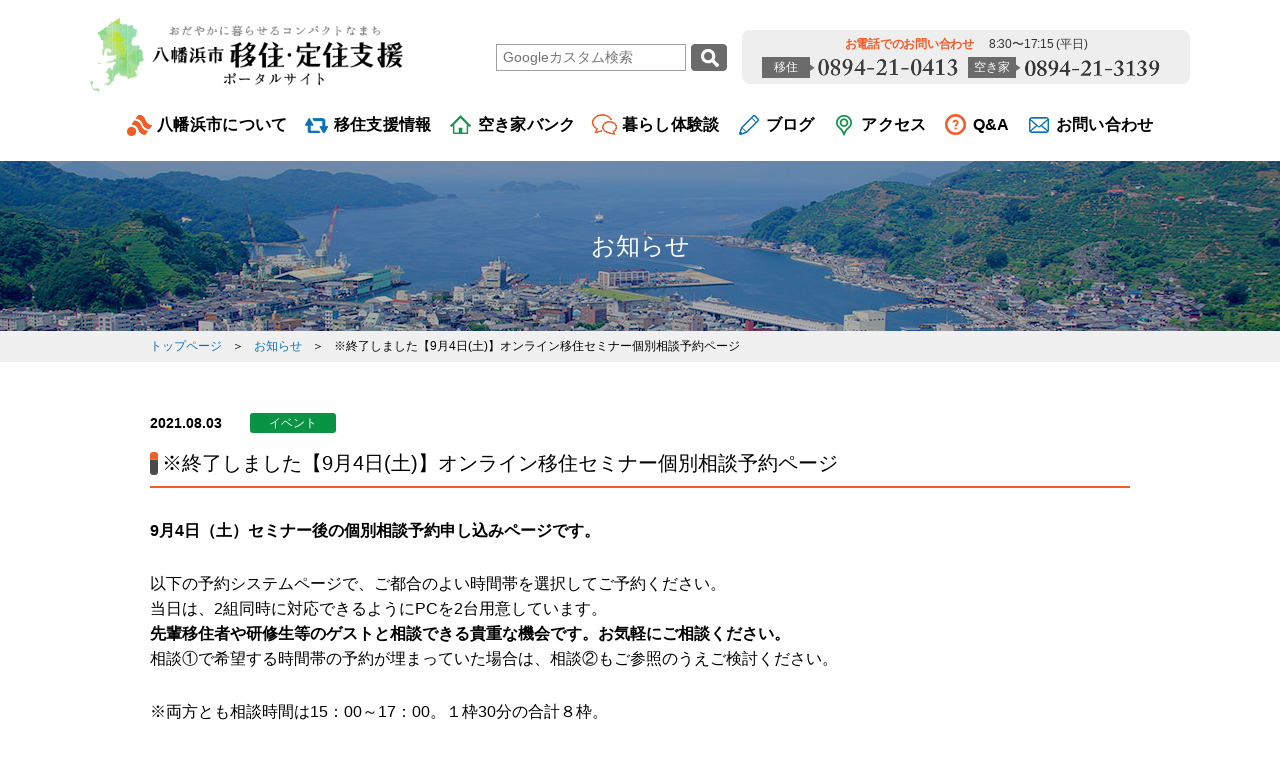

--- FILE ---
content_type: text/html; charset=UTF-8
request_url: https://yawatahama-iju.com/news/11095/
body_size: 8042
content:
<!DOCTYPE html>
<html lang="ja">
<head>
<meta charset="utf-8">
<meta name="viewport" content="width=device-width">
<meta name="format-detection" content="telephone=no">	<meta name="keywords" content="四国,愛媛,八幡浜,移住,定住,支援,物件,賃貸,売買">
<meta name="description" content="四国有数の魚市場を有するまち、八幡浜。段々畑では国内有数の美味しいみかんが育ち、自然の恵みの豊かさを実感しながら暮らせるまちです。">
<title>※終了しました【9月4日(土)】オンライン移住セミナー個別相談予約ページ ｜ 八幡浜市 移住・定住支援ポータルサイト</title>
<meta name='robots' content='max-image-preview:large' />
<style>img:is([sizes="auto" i], [sizes^="auto," i]) { contain-intrinsic-size: 3000px 1500px }</style>
<link rel='stylesheet' id='twb-open-sans-css' href='https://fonts.googleapis.com/css?family=Open+Sans%3A300%2C400%2C500%2C600%2C700%2C800&#038;display=swap&#038;ver=7eb1d99b16b6cf939f1002c4e7968f12' type='text/css' media='all' />
<!-- <link rel='stylesheet' id='twb-global-css' href='https://yawatahama-iju.com/cms/wp-content/plugins/wd-instagram-feed/booster/assets/css/global.css?ver=1.0.0' type='text/css' media='all' /> -->
<!-- <link rel='stylesheet' id='wp-block-library-css' href='https://yawatahama-iju.com/cms/wp-includes/css/dist/block-library/style.min.css?ver=7eb1d99b16b6cf939f1002c4e7968f12' type='text/css' media='all' /> -->
<link rel="stylesheet" type="text/css" href="//yawatahama-iju.com/cms/wp-content/cache/wpfc-minified/qm2ort6s/a15dk.css" media="all"/>
<style id='classic-theme-styles-inline-css' type='text/css'>
/*! This file is auto-generated */
.wp-block-button__link{color:#fff;background-color:#32373c;border-radius:9999px;box-shadow:none;text-decoration:none;padding:calc(.667em + 2px) calc(1.333em + 2px);font-size:1.125em}.wp-block-file__button{background:#32373c;color:#fff;text-decoration:none}
</style>
<style id='global-styles-inline-css' type='text/css'>
:root{--wp--preset--aspect-ratio--square: 1;--wp--preset--aspect-ratio--4-3: 4/3;--wp--preset--aspect-ratio--3-4: 3/4;--wp--preset--aspect-ratio--3-2: 3/2;--wp--preset--aspect-ratio--2-3: 2/3;--wp--preset--aspect-ratio--16-9: 16/9;--wp--preset--aspect-ratio--9-16: 9/16;--wp--preset--color--black: #000000;--wp--preset--color--cyan-bluish-gray: #abb8c3;--wp--preset--color--white: #ffffff;--wp--preset--color--pale-pink: #f78da7;--wp--preset--color--vivid-red: #cf2e2e;--wp--preset--color--luminous-vivid-orange: #ff6900;--wp--preset--color--luminous-vivid-amber: #fcb900;--wp--preset--color--light-green-cyan: #7bdcb5;--wp--preset--color--vivid-green-cyan: #00d084;--wp--preset--color--pale-cyan-blue: #8ed1fc;--wp--preset--color--vivid-cyan-blue: #0693e3;--wp--preset--color--vivid-purple: #9b51e0;--wp--preset--gradient--vivid-cyan-blue-to-vivid-purple: linear-gradient(135deg,rgba(6,147,227,1) 0%,rgb(155,81,224) 100%);--wp--preset--gradient--light-green-cyan-to-vivid-green-cyan: linear-gradient(135deg,rgb(122,220,180) 0%,rgb(0,208,130) 100%);--wp--preset--gradient--luminous-vivid-amber-to-luminous-vivid-orange: linear-gradient(135deg,rgba(252,185,0,1) 0%,rgba(255,105,0,1) 100%);--wp--preset--gradient--luminous-vivid-orange-to-vivid-red: linear-gradient(135deg,rgba(255,105,0,1) 0%,rgb(207,46,46) 100%);--wp--preset--gradient--very-light-gray-to-cyan-bluish-gray: linear-gradient(135deg,rgb(238,238,238) 0%,rgb(169,184,195) 100%);--wp--preset--gradient--cool-to-warm-spectrum: linear-gradient(135deg,rgb(74,234,220) 0%,rgb(151,120,209) 20%,rgb(207,42,186) 40%,rgb(238,44,130) 60%,rgb(251,105,98) 80%,rgb(254,248,76) 100%);--wp--preset--gradient--blush-light-purple: linear-gradient(135deg,rgb(255,206,236) 0%,rgb(152,150,240) 100%);--wp--preset--gradient--blush-bordeaux: linear-gradient(135deg,rgb(254,205,165) 0%,rgb(254,45,45) 50%,rgb(107,0,62) 100%);--wp--preset--gradient--luminous-dusk: linear-gradient(135deg,rgb(255,203,112) 0%,rgb(199,81,192) 50%,rgb(65,88,208) 100%);--wp--preset--gradient--pale-ocean: linear-gradient(135deg,rgb(255,245,203) 0%,rgb(182,227,212) 50%,rgb(51,167,181) 100%);--wp--preset--gradient--electric-grass: linear-gradient(135deg,rgb(202,248,128) 0%,rgb(113,206,126) 100%);--wp--preset--gradient--midnight: linear-gradient(135deg,rgb(2,3,129) 0%,rgb(40,116,252) 100%);--wp--preset--font-size--small: 13px;--wp--preset--font-size--medium: 20px;--wp--preset--font-size--large: 36px;--wp--preset--font-size--x-large: 42px;--wp--preset--spacing--20: 0.44rem;--wp--preset--spacing--30: 0.67rem;--wp--preset--spacing--40: 1rem;--wp--preset--spacing--50: 1.5rem;--wp--preset--spacing--60: 2.25rem;--wp--preset--spacing--70: 3.38rem;--wp--preset--spacing--80: 5.06rem;--wp--preset--shadow--natural: 6px 6px 9px rgba(0, 0, 0, 0.2);--wp--preset--shadow--deep: 12px 12px 50px rgba(0, 0, 0, 0.4);--wp--preset--shadow--sharp: 6px 6px 0px rgba(0, 0, 0, 0.2);--wp--preset--shadow--outlined: 6px 6px 0px -3px rgba(255, 255, 255, 1), 6px 6px rgba(0, 0, 0, 1);--wp--preset--shadow--crisp: 6px 6px 0px rgba(0, 0, 0, 1);}:where(.is-layout-flex){gap: 0.5em;}:where(.is-layout-grid){gap: 0.5em;}body .is-layout-flex{display: flex;}.is-layout-flex{flex-wrap: wrap;align-items: center;}.is-layout-flex > :is(*, div){margin: 0;}body .is-layout-grid{display: grid;}.is-layout-grid > :is(*, div){margin: 0;}:where(.wp-block-columns.is-layout-flex){gap: 2em;}:where(.wp-block-columns.is-layout-grid){gap: 2em;}:where(.wp-block-post-template.is-layout-flex){gap: 1.25em;}:where(.wp-block-post-template.is-layout-grid){gap: 1.25em;}.has-black-color{color: var(--wp--preset--color--black) !important;}.has-cyan-bluish-gray-color{color: var(--wp--preset--color--cyan-bluish-gray) !important;}.has-white-color{color: var(--wp--preset--color--white) !important;}.has-pale-pink-color{color: var(--wp--preset--color--pale-pink) !important;}.has-vivid-red-color{color: var(--wp--preset--color--vivid-red) !important;}.has-luminous-vivid-orange-color{color: var(--wp--preset--color--luminous-vivid-orange) !important;}.has-luminous-vivid-amber-color{color: var(--wp--preset--color--luminous-vivid-amber) !important;}.has-light-green-cyan-color{color: var(--wp--preset--color--light-green-cyan) !important;}.has-vivid-green-cyan-color{color: var(--wp--preset--color--vivid-green-cyan) !important;}.has-pale-cyan-blue-color{color: var(--wp--preset--color--pale-cyan-blue) !important;}.has-vivid-cyan-blue-color{color: var(--wp--preset--color--vivid-cyan-blue) !important;}.has-vivid-purple-color{color: var(--wp--preset--color--vivid-purple) !important;}.has-black-background-color{background-color: var(--wp--preset--color--black) !important;}.has-cyan-bluish-gray-background-color{background-color: var(--wp--preset--color--cyan-bluish-gray) !important;}.has-white-background-color{background-color: var(--wp--preset--color--white) !important;}.has-pale-pink-background-color{background-color: var(--wp--preset--color--pale-pink) !important;}.has-vivid-red-background-color{background-color: var(--wp--preset--color--vivid-red) !important;}.has-luminous-vivid-orange-background-color{background-color: var(--wp--preset--color--luminous-vivid-orange) !important;}.has-luminous-vivid-amber-background-color{background-color: var(--wp--preset--color--luminous-vivid-amber) !important;}.has-light-green-cyan-background-color{background-color: var(--wp--preset--color--light-green-cyan) !important;}.has-vivid-green-cyan-background-color{background-color: var(--wp--preset--color--vivid-green-cyan) !important;}.has-pale-cyan-blue-background-color{background-color: var(--wp--preset--color--pale-cyan-blue) !important;}.has-vivid-cyan-blue-background-color{background-color: var(--wp--preset--color--vivid-cyan-blue) !important;}.has-vivid-purple-background-color{background-color: var(--wp--preset--color--vivid-purple) !important;}.has-black-border-color{border-color: var(--wp--preset--color--black) !important;}.has-cyan-bluish-gray-border-color{border-color: var(--wp--preset--color--cyan-bluish-gray) !important;}.has-white-border-color{border-color: var(--wp--preset--color--white) !important;}.has-pale-pink-border-color{border-color: var(--wp--preset--color--pale-pink) !important;}.has-vivid-red-border-color{border-color: var(--wp--preset--color--vivid-red) !important;}.has-luminous-vivid-orange-border-color{border-color: var(--wp--preset--color--luminous-vivid-orange) !important;}.has-luminous-vivid-amber-border-color{border-color: var(--wp--preset--color--luminous-vivid-amber) !important;}.has-light-green-cyan-border-color{border-color: var(--wp--preset--color--light-green-cyan) !important;}.has-vivid-green-cyan-border-color{border-color: var(--wp--preset--color--vivid-green-cyan) !important;}.has-pale-cyan-blue-border-color{border-color: var(--wp--preset--color--pale-cyan-blue) !important;}.has-vivid-cyan-blue-border-color{border-color: var(--wp--preset--color--vivid-cyan-blue) !important;}.has-vivid-purple-border-color{border-color: var(--wp--preset--color--vivid-purple) !important;}.has-vivid-cyan-blue-to-vivid-purple-gradient-background{background: var(--wp--preset--gradient--vivid-cyan-blue-to-vivid-purple) !important;}.has-light-green-cyan-to-vivid-green-cyan-gradient-background{background: var(--wp--preset--gradient--light-green-cyan-to-vivid-green-cyan) !important;}.has-luminous-vivid-amber-to-luminous-vivid-orange-gradient-background{background: var(--wp--preset--gradient--luminous-vivid-amber-to-luminous-vivid-orange) !important;}.has-luminous-vivid-orange-to-vivid-red-gradient-background{background: var(--wp--preset--gradient--luminous-vivid-orange-to-vivid-red) !important;}.has-very-light-gray-to-cyan-bluish-gray-gradient-background{background: var(--wp--preset--gradient--very-light-gray-to-cyan-bluish-gray) !important;}.has-cool-to-warm-spectrum-gradient-background{background: var(--wp--preset--gradient--cool-to-warm-spectrum) !important;}.has-blush-light-purple-gradient-background{background: var(--wp--preset--gradient--blush-light-purple) !important;}.has-blush-bordeaux-gradient-background{background: var(--wp--preset--gradient--blush-bordeaux) !important;}.has-luminous-dusk-gradient-background{background: var(--wp--preset--gradient--luminous-dusk) !important;}.has-pale-ocean-gradient-background{background: var(--wp--preset--gradient--pale-ocean) !important;}.has-electric-grass-gradient-background{background: var(--wp--preset--gradient--electric-grass) !important;}.has-midnight-gradient-background{background: var(--wp--preset--gradient--midnight) !important;}.has-small-font-size{font-size: var(--wp--preset--font-size--small) !important;}.has-medium-font-size{font-size: var(--wp--preset--font-size--medium) !important;}.has-large-font-size{font-size: var(--wp--preset--font-size--large) !important;}.has-x-large-font-size{font-size: var(--wp--preset--font-size--x-large) !important;}
:where(.wp-block-post-template.is-layout-flex){gap: 1.25em;}:where(.wp-block-post-template.is-layout-grid){gap: 1.25em;}
:where(.wp-block-columns.is-layout-flex){gap: 2em;}:where(.wp-block-columns.is-layout-grid){gap: 2em;}
:root :where(.wp-block-pullquote){font-size: 1.5em;line-height: 1.6;}
</style>
<!-- <link rel='stylesheet' id='se-link-styles-css' href='https://yawatahama-iju.com/cms/wp-content/plugins/search-everything/static/css/se-styles.css?ver=7eb1d99b16b6cf939f1002c4e7968f12' type='text/css' media='all' /> -->
<script type="text/javascript" src="https://yawatahama-iju.com/cms/wp-includes/js/jquery/jquery.min.js?ver=3.7.1" id="jquery-core-js"></script>
<script type="text/javascript" src="https://yawatahama-iju.com/cms/wp-includes/js/jquery/jquery-migrate.min.js?ver=3.4.1" id="jquery-migrate-js"></script>
<script type="text/javascript" src="https://yawatahama-iju.com/cms/wp-content/plugins/wd-instagram-feed/booster/assets/js/circle-progress.js?ver=1.2.2" id="twb-circle-js"></script>
<script type="text/javascript" id="twb-global-js-extra">
/* <![CDATA[ */
var twb = {"nonce":"ee3c62fc64","ajax_url":"https:\/\/yawatahama-iju.com\/cms\/wp-admin\/admin-ajax.php","plugin_url":"https:\/\/yawatahama-iju.com\/cms\/wp-content\/plugins\/wd-instagram-feed\/booster","href":"https:\/\/yawatahama-iju.com\/cms\/wp-admin\/admin.php?page=twb_instagram-feed"};
var twb = {"nonce":"ee3c62fc64","ajax_url":"https:\/\/yawatahama-iju.com\/cms\/wp-admin\/admin-ajax.php","plugin_url":"https:\/\/yawatahama-iju.com\/cms\/wp-content\/plugins\/wd-instagram-feed\/booster","href":"https:\/\/yawatahama-iju.com\/cms\/wp-admin\/admin.php?page=twb_instagram-feed"};
/* ]]> */
</script>
<script type="text/javascript" src="https://yawatahama-iju.com/cms/wp-content/plugins/wd-instagram-feed/booster/assets/js/global.js?ver=1.0.0" id="twb-global-js"></script>
<link rel="https://api.w.org/" href="https://yawatahama-iju.com/wp-json/" /><link rel="EditURI" type="application/rsd+xml" title="RSD" href="https://yawatahama-iju.com/cms/xmlrpc.php?rsd" />
<link rel="canonical" href="https://yawatahama-iju.com/news/11095/" />
<link rel='shortlink' href='https://yawatahama-iju.com/?p=11095' />
<link rel="alternate" title="oEmbed (JSON)" type="application/json+oembed" href="https://yawatahama-iju.com/wp-json/oembed/1.0/embed?url=https%3A%2F%2Fyawatahama-iju.com%2Fnews%2F11095%2F" />
<link rel="alternate" title="oEmbed (XML)" type="text/xml+oembed" href="https://yawatahama-iju.com/wp-json/oembed/1.0/embed?url=https%3A%2F%2Fyawatahama-iju.com%2Fnews%2F11095%2F&#038;format=xml" />
<link rel="shortcut icon" type="image/x-icon" href="/favicon.ico">
<link rel="apple-touch-icon" sizes="144x144" href="/apple-touch-icon.png">
<!-- <link rel="stylesheet" href="/assets/css/common.css?time=1768714318"> -->
<!-- <link rel="stylesheet" href="/assets/css/content.css?time=1768714318"> -->
<!-- <link rel="stylesheet" href="/assets/css/content2.css?time=1768714318"> -->
<!-- <link rel="stylesheet" href="/assets/css/content3.css?time=1768714318"> -->
<!-- <link rel="stylesheet" href="/assets/css/home.css?time=1768714318"> -->
<!-- <link rel="stylesheet" href="/assets/css/slick.css?time=1768714318"> -->
<link rel="stylesheet" type="text/css" href="//yawatahama-iju.com/cms/wp-content/cache/wpfc-minified/m1it6ye3/a15dk.css" media="all"/>
<script src="/assets/js/jquery.js"></script>
<script src="/assets/js/tile.js"></script>
<script src="/assets/js/slick.js"></script>
<script src="/assets/js/libs.js"></script>
<meta name='robots' content='max-image-preview:large' />
<style>img:is([sizes="auto" i], [sizes^="auto," i]) { contain-intrinsic-size: 3000px 1500px }</style>
<link rel="https://api.w.org/" href="https://yawatahama-iju.com/wp-json/" /><link rel="EditURI" type="application/rsd+xml" title="RSD" href="https://yawatahama-iju.com/cms/xmlrpc.php?rsd" />
<link rel="canonical" href="https://yawatahama-iju.com/news/11095/" />
<link rel='shortlink' href='https://yawatahama-iju.com/?p=11095' />
<link rel="alternate" title="oEmbed (JSON)" type="application/json+oembed" href="https://yawatahama-iju.com/wp-json/oembed/1.0/embed?url=https%3A%2F%2Fyawatahama-iju.com%2Fnews%2F11095%2F" />
<link rel="alternate" title="oEmbed (XML)" type="text/xml+oembed" href="https://yawatahama-iju.com/wp-json/oembed/1.0/embed?url=https%3A%2F%2Fyawatahama-iju.com%2Fnews%2F11095%2F&#038;format=xml" />
<script>
$(function() {
$(".js-time_limited").each(function(){
var appearTime = $(this).data("appear_time");
var disappearTime = $(this).data("disappear_time");
var threshould_start = Date.parse(appearTime);
var threshould_end = Date.parse(disappearTime);
// 現在の日時をもつDateオブジェクトを作成
var current = new Date();
if (threshould_start < current && threshould_end > current) {
$(this).addClass("js-time_limited_fire");
} else {  // 同じ時間、もしくはそれ以前ならば
$(this).removeClass("js-time_limited_fire");
}
});
});
</script>
<style>
.pageAkiya .otherLinks ul li.js-time_limited{ display: none;}
.pageAkiya .otherLinks ul li.js-time_limited_fire{ display: inline-block;}
</style>
<script>
(function(i,s,o,g,r,a,m){i['GoogleAnalyticsObject']=r;i[r]=i[r]||function(){
(i[r].q=i[r].q||[]).push(arguments)},i[r].l=1*new Date();a=s.createElement(o),
m=s.getElementsByTagName(o)[0];a.async=1;a.src=g;m.parentNode.insertBefore(a,m)
})(window,document,'script','https://www.google-analytics.com/analytics.js','ga');
ga('create', 'UA-104184403-1', 'auto');
ga('send', 'pageview');
</script>
</head>
<body>
<header id="top" class="global">
<div class="container">
<div class="siteName">
<h1><a href="/"><img src="/assets/img/common/yawatahama-iju.png" width="314" alt="おだやかに暮らせるコンパクトなまち。八幡浜市 移住・定住支援ポータルサイト"></a></h1>
</div>
<nav>
<div class="contact">
<form id="cse-search-box" action="https://google.com/cse">
<input type="hidden" name="cx" value="017547495921454694933:lshmowa2dpv" />
<input type="hidden" name="ie" value="UTF-8" />
<input type="text" name="q" size="16" placeholder="Googleカスタム検索" />
<input type="submit" name="sa" value=" ">
</form>
<a class="menuTel" data-tel="">
<p>お電話でのお問い合わせ<span class="hour">8:30〜17:15 (平日)</span></p>
<div class="tel"><span>移住</span><img src="/assets/img/common/emig_tel.png" width="140" alt="0894-21-0413"></div>
<div class="tel"><span>空き家</span><img src="/assets/img/common/vacant_tel.png" width="136" alt="0894-21-3139"></div>
</a>
</div>
<ul>
<li class="aboutHover">
<a href="/about/" id="pageAbout" class="about">八幡浜市について</a>
<ul class="hoverMenu" style="display: none;">
<li><a href="/about/yawatahama/">八幡浜市とは</a></li>
<li><a href="/about/area/">各地区紹介</a></li>
<li><a href="/about/orange/">みかんについて</a></li>
<li><a href="/about/movie/">八幡浜市PR動画</a></li>
</ul>
</li>
<li class="relocateHover">
<a href="/about/relocate/" id="pageRelocate" class="relocate">移住支援情報</a>
<ul class="hoverMenu" style="display: none;">
<li><a href="/about/life/">すまい</a></li>
<li><a href="/about/works/">仕事</a></li>
<li><a href="/about/raising/">子育て</a></li>
<li><a href="/about/medical/">医療</a></li>
<li><a href="/flow/">移住の流れ</a></li>
</ul>
</li>
<li><a href="/akiya/" id="pageAkiya" class="akiya">空き家バンク</a></li>
<li><a href="/voice/" id="pageVoice" class="voice">暮らし体験談</a></li>
<li class="relocateHover">
<a href="/news-category/blog/" id="pageBlog" class="blog">ブログ</a>
<ul class="hoverMenu" style="display: none;">
<li><a href="/news-category/area-news/">各地区</a></li>
<li><a href="/news-category/mikan/">みかん</a></li>
<li><a href="/news-category/kurashi/">暮らし</a></li>
<li><a href="/news-category/other/">その他</a></li>
</ul>
</li>
<li><a href="/about/access/" id="pageAccess" class="access">アクセス</a></li>
<li><a href="/qa/" id="pageQa" class="qa">Q&A</a></li>
<li class="relocateHover">
<a href="/inquiry/" id="pageInquiry" class="inquiry">お問い合わせ</a>
<ul class="hoverMenu" style="display: none;">
<li><a href="/inquiry/">オンライン移住相談</a></li>
<li><a href="/inquiry_attend/">市内アテンド依頼</a></li>
<li><a href="/inquiry_akiya/">空き家バンクについて</a></li>
<li><a href="/inquiry_other/">その他</a></li>
</ul>
</li>
</ul>
</nav>
<div class="menu sp">
<div id="jsMenuOpen" class="menuOpen">メニュー</div>
</div>
</div>
</header>
<header id="fixedHeader" class="global" style="display: none;">
<div class="container">
<div class="siteName">
<h1><a href="/"><img src="/assets/img/common/yawatahama-iju.png" width="200" alt="おだやかに暮らせるコンパクトなまち。八幡浜市 移住・定住支援ポータルサイト"></a></h1>
</div>
<nav>
<ul>
<li class="aboutHover">
<a href="/about/" class="pageAbout about">八幡浜市について</a>
<ul class="hoverMenu" style="display: none;">
<li><a href="/about/yawatahama/">八幡浜市とは</a></li>
<li><a href="/about/area/">各地区紹介</a></li>
<li><a href="/about/orange/">みかんについて</a></li>
<li><a href="/about/movie/">八幡浜市PR動画</a></li>
</ul>
</li>
<li class="relocateHover">
<a href="/about/relocate/" class="pageRelocate relocate">移住支援情報</a>
<ul class="hoverMenu" style="display: none;">
<li><a href="/about/life/">すまい</a></li>
<li><a href="/about/works/">仕事</a></li>
<li><a href="/about/raising/">子育て</a></li>
<li><a href="/about/medical/">医療</a></li>
<li><a href="/flow/">移住の流れ</a></li>
</ul>
</li>
<li>
<a href="/akiya/" class="pageAkiya akiya">空き家バンク</a>
</li>
<li><a href="/voice/" class="pageVoice voice">暮らし体験談</a></li>
<li class="relocateHover">
<a href="/news-category/blog/" class="pageBlog blog">ブログ</a>
<ul class="hoverMenu" style="display: none;">
<li><a href="/news-category/area-news/">各地区</a></li>
<li><a href="/news-category/mikan/">みかん</a></li>
<li><a href="/news-category/kurashi/">暮らし</a></li>
<li><a href="/news-category/other/">その他</a></li>
</ul>
</li>
<li><a href="/about/access/" class="pageAccess access">アクセス</a></li>
<li><a href="/qa/" class="pageQa qa">Q&A</a></li>
<li class="relocateHover">
<a href="/inquiry/" class="pageInquiry inquiry">お問い合わせ</a>
<ul class="hoverMenu" style="display: none;">
<li><a href="/inquiry/">オンライン移住相談</a></li>
<li><a href="/inquiry_attend/">市内アテンド依頼</a></li>
<li><a href="/inquiry_akiya/">空き家バンクについて</a></li>
<li><a href="/inquiry_other/">その他</a></li>
</ul>
</li>
</ul>
</nav>
</div>
</header>
<main class="content">
<div class="pageNewsDetail">
<header class="headPage">
<div class="titlePage">
<h2><a href="/news/">お知らせ</a></h2>
</div>
<div class="topicPath">
<div class="container">
<input type="hidden" id="pageID" value="pagenews">
<ol>
<li><a href="/">トップページ</a></li>
<li><a href="/news/">お知らせ</a></li>
<li>※終了しました【9月4日(土)】オンライン移住セミナー個別相談予約ページ</li>
</ol>
</div>
</div>
</header>
<article>
<div class="container">
<header class="title">
<div class="heading">
<div class="summary">
<span class="date">2021.08.03</span><div class="type event">イベント</div>
<h3 class="titleSubUnder">※終了しました【9月4日(土)】オンライン移住セミナー個別相談予約ページ</h3>
</div>
</div>
</header>
<div class="entryBody clearfix"><p><strong>9月4日（土）セミナー後の個別相談予約申し込みページです。</strong></p>
<p>以下の予約システムページで、ご都合のよい時間帯を選択してご予約ください。<br />
当日は、2組同時に対応できるようにPCを2台用意しています。<br />
<strong>先輩移住者や</strong><strong>研修生等のゲストと相談できる貴重な機会です。お気軽にご相談ください。</strong><br />
相談①で希望する時間帯の予約が埋まっていた場合は、相談②もご参照のうえご検討ください。</p>
<p>※両方とも相談時間は15：00～17：00。１枠30分の合計８枠。</p>
<p><strong><a href="https://timerex.net/s/yawatahama.chiiki3/86b0c923">オンライン相談①</a></strong>（予約システム）</p>
<p><strong><a href="https://timerex.net/s/yawatahama.chiiki2/d35ce589">オンライン相談②</a></strong>（予約システム）</p>
<p>以下に、ご予約の際の簡単な注意点を書いておりますので一読ください。</p>
<p><a href="https://yawatahama-iju.com/cms/wp-content/uploads/2020/12/795316b92fc766b0181f6fef074f03fa-1.png"><img fetchpriority="high" decoding="async" class="alignnone size-full wp-image-9379" src="https://yawatahama-iju.com/cms/wp-content/uploads/2020/12/795316b92fc766b0181f6fef074f03fa-1.png" alt="" width="1876" height="536" srcset="https://yawatahama-iju.com/cms/wp-content/uploads/2020/12/795316b92fc766b0181f6fef074f03fa-1.png 1876w, https://yawatahama-iju.com/cms/wp-content/uploads/2020/12/795316b92fc766b0181f6fef074f03fa-1-400x114.png 400w, https://yawatahama-iju.com/cms/wp-content/uploads/2020/12/795316b92fc766b0181f6fef074f03fa-1-600x171.png 600w, https://yawatahama-iju.com/cms/wp-content/uploads/2020/12/795316b92fc766b0181f6fef074f03fa-1-768x219.png 768w, https://yawatahama-iju.com/cms/wp-content/uploads/2020/12/795316b92fc766b0181f6fef074f03fa-1-800x229.png 800w" sizes="(max-width: 1876px) 100vw, 1876px" /></a></p>
<p>上記のようにご都合の良い時間枠を選択していただいたあと、<br />
いくつか情報を入力する項目が出てきますので、以下を参考にご入力ください。</p>
<p><a href="https://yawatahama-iju.com/cms/wp-content/uploads/2021/07/6f376feb914da9f40fa12eb58a202f57-1.png"><img decoding="async" class="aligncenter size-full wp-image-11100" src="https://yawatahama-iju.com/cms/wp-content/uploads/2021/07/6f376feb914da9f40fa12eb58a202f57-1.png" alt="" width="1256" height="545" srcset="https://yawatahama-iju.com/cms/wp-content/uploads/2021/07/6f376feb914da9f40fa12eb58a202f57-1.png 1256w, https://yawatahama-iju.com/cms/wp-content/uploads/2021/07/6f376feb914da9f40fa12eb58a202f57-1-400x174.png 400w, https://yawatahama-iju.com/cms/wp-content/uploads/2021/07/6f376feb914da9f40fa12eb58a202f57-1-600x260.png 600w, https://yawatahama-iju.com/cms/wp-content/uploads/2021/07/6f376feb914da9f40fa12eb58a202f57-1-768x333.png 768w, https://yawatahama-iju.com/cms/wp-content/uploads/2021/07/6f376feb914da9f40fa12eb58a202f57-1-800x347.png 800w" sizes="(max-width: 1256px) 100vw, 1256px" /></a></p>
<p><span style="color: #000000;">※相談希望内容に沿ったゲスト・スタッフで対応できるように調整します。ただし、予約状況によってはご希望に沿えない場合があります。<br />
</span></p>
<p>申し込みが完了すると、ご記入いただいたメールアドレス宛に、ZoomミーティングのURL・ID・パスワードの記載されたメールが自動で送られます。<br />
当日は時間になりましたら、メールに記載されているURLよりアクセスしてください。<br />
自動的にZoomが立ち上がりオンライン移住相談の面談ルームに入室することができます。<br />
※予約完了のメールが届いていない場合は、「0894-21-0413」の番号へご連絡ください。(平日9時～17時)</p>
</div>
<footer>
<div class="back">
<a href="#" onclick="javascript:window.history.back(-1);return false;" class="button arrowLeft">前のページへ戻る</a>
</div>
</footer>
</div>
</article>
</div>
<script type="speculationrules">
{"prefetch":[{"source":"document","where":{"and":[{"href_matches":"\/*"},{"not":{"href_matches":["\/cms\/wp-*.php","\/cms\/wp-admin\/*","\/cms\/wp-content\/uploads\/*","\/cms\/wp-content\/*","\/cms\/wp-content\/plugins\/*","\/cms\/wp-content\/themes\/akiya\/*","\/*\\?(.+)"]}},{"not":{"selector_matches":"a[rel~=\"nofollow\"]"}},{"not":{"selector_matches":".no-prefetch, .no-prefetch a"}}]},"eagerness":"conservative"}]}
</script>
</main>
<footer class="global">
<div class="sns">
<ul class="container">
<li><img src="/assets/img/banner/icon_snsshare.png" alt="SNSでシェアする"></li>
<li><a href="https://www.facebook.com/sharer/sharer.php?u=https://yawatahama-iju.com/news/11095/&amp;src=sdkpreparse" target="_blank"><img src="/assets/img/banner/icon_facebook.png" alt="face book"></a></li>
<li><a href="https://twitter.com/intent/tweet?url=https://yawatahama-iju.com/news/11095/" target="_blank"><img src="/assets/img/banner/icon_twitter.png" alt="twitter"></a></li>
<li><a href="https://timeline.line.me/social-plugin/share?url=https://yawatahama-iju.com/news/11095/" target="_blank"><img src="/assets/img/banner/icon_line.png" alt="line"></a></li>
</ul>
</div>
<aside class="relation">
<div class="container">
<ul>
<li><a href="http://www.city.yawatahama.ehime.jp/" target="_blank"><img src="/assets/img/banner/yawatahama-city.png" alt="愛媛県八幡浜市"></a></li>
<li><a href="https://yawatahama-kankou.com/" target="_blank"><img src="/assets/img/banner/kankobussan.jpg" alt="八幡浜市観光物産情報サイト"></a></li>
<li><a href="https://yawatahamaoshima.com/" target="_blank"><img src="/assets/img/banner/ohshima.jpg" alt="八幡浜大島"></a></li>
<li><a href="http://www.minatto.net/" target="_blank"><img src="/assets/img/banner/minatto.png" alt="八幡浜みなっと"></a></li>
<li><a href="http://hamacco.info/" target="_blank"><img src="/assets/img/banner/hamacco.png" alt="愛媛県八幡浜市の子育て応援サイト　はまっこ"></a></li>
<li><a href="https://ja-jp.facebook.com/yawatahamakouhou/" target="_blank"><img src="/assets/img/banner/fb8channel.jpg" alt="八ちゃんねる　facebook"></a></li>
<li><a href="https://www.facebook.com/yawatahama.chiikiokoshi" target="_blank"><img src="/assets/img/banner/fbchiikiokoshi.jpg" alt="地域おこし協力隊　facebook"></a></li>
<li><a href="https://www.instagram.com/yawatahamagram/" target="_blank"><img src="/assets/img/banner/chiikiokoshiinstagram.jpg" alt="地域おこし協力隊　Instagram"></a></li>
<li><a href="https://ano-kono.ehime.jp/area/yawatahama/" target="_blank"><img src="/assets/img/banner/anokonoyawatahama.jpg" alt="あのこの愛媛"></a></li>
<li><a href="https://www.ai-work.jp/uiturn/" target="_blank" style="border: none;"><img src="/assets/img/banner/ehime-uiturn.png" alt="ふるさと愛媛Ｕターンセンター"></a></li>
<li><a href="https://www.e-iju.net/" target="_blank"><img src="/assets/img/banner/e-iju.png" alt="えひめ移住支援ポータルサイト　e移住ネット"></a></li>
</ul>
</div>
</aside>
<div class="main">
<div id="pagetop">
<a href="#top"><img src="/assets/img/common/btn_pagetop.png" alt="ページトップへ"></a>
</div>
<nav id="jsMenu" class="container">
<div class="col">
<ul>
<li><a href="/">TOP</a></li>
<li><a href="/news/">お知らせ</a></li>
<li class="pc level">
<a href="/inquiry/">お問い合わせ</a>
<ul>
<li><a href="/inquiry/">オンライン移住相談</a></li>
<li><a href="/inquiry_attend/">市内アテンド依頼</a></li>
<li><a href="/inquiry_akiya/">空き家バンクについて</a></li>
<li><a href="/inquiry_other/">その他</a></li>
</ul>
</li>
<li class="pc"><a href="/privacy/">個人情報の取り扱い</a></li>
</ul>
</div>
<div class="col">
<ul>
<li class="level">
<a href="/about/">八幡浜市について<span class="btn"></span></a>
<ul>
<li><a href="/about/yawatahama/">八幡浜市とは</a></li>
<li><a href="/about/area/">各地区紹介</a></li>
<li><a href="/about/orange/">みかんについて</a></li>
<li><a href="/about/movie/">八幡浜市PR動画</a></li>
</ul>
</li>
<li class="level">
<a href="/about/relocate/">移住支援情報<span class="btn"></span></a>
<ul>
<li><a href="/about/life/">すまい</a></li>
<li><a href="/about/works/">仕事</a></li>
<li><a href="/about/raising/">子育て</a></li>
<li><a href="/about/medical/">医療</a></li>
<li><a href="/flow/">移住の流れ</a></li>
</ul>
</li>
</ul>
</div>
<div class="col">
<ul>
<li class="level">
<a href="/akiya/">空き家バンク<span class="btn"></span></a>
<ul>
<li><a href="/akiya/about/">空き家バンクの仕組み</a></li>
<li><a href="https://www.iju-join.jp/feature_cont/file/025/02.html#rehome" target="_blank">リフォームの目安</a></li>
</ul>
</li>
<li><a href="/voice/">暮らし体験談</a></li>
<li class="level">
<a href="/news-category/blog/">ブログ<span class="btn"></span></a>
<ul>
<li><a href="/news-category/area-news/">各地区</a></li>
<li><a href="/news-category/mikan/">みかん</a></li>
<li><a href="/news-category/kurashi/">暮らし</a></li>
<li><a href="/news-category/other/">その他</a></li>
</ul>
</li>
<li><a href="/about/access/">アクセス</a></li>
<li><a href="/qa/">Q&A</a></li>
<li class="sp level">
<a href="/inquiry/">お問い合わせ<span class="btn"></span></a>
<ul>
<li><a href="/inquiry/">オンライン移住相談</a></li>
<li><a href="/inquiry_attend/">市内アテンド依頼</a></li>
<li><a href="/inquiry_akiya/">空き家バンクについて</a></li>
<li><a href="/inquiry_other/">その他</a></li>
</ul>
</li>
<li class="sp"><a href="/privacy/">個人情報の取り扱い</a></li>
</ul>
</div>
<address>
<div class="siteName">
<a href="/"><img src="/assets/img/common/yawatahama-iju.png" width="250" data-width="180" alt="おだやかに暮らせるコンパクトなまち。八幡浜市 移住・定住支援ポータルサイト"></a>
</div>
<div class="contact">
<a class="menuTel">
<p>お電話でのお問い合わせ</p>
<div class="tel"><span>移住</span><img src="/assets/img/common/emig_tel.png" width="140" alt="0894-21-0413"></div>
<div class="tel"><span>空き家</span><img src="/assets/img/common/vacant_tel.png" width="140" alt="0894-21-3139"></div>
<p class="hour">8:30〜17:15 (平日)</p>
</a>
<a class="menuSpTel" href="tel:0894210413">
<p>移住に関するお問い合わせ</p>
<div class="tel"><img src="/assets/img/common/emig_tel.png" alt="0894-21-0413"></div>
<p class="hour">8:30〜17:15 (平日)</p>
</a>
<a class="menuSpTel" href="tel:0894213139">
<p>空き家に関するお問い合わせ</p>
<div class="tel"><img src="/assets/img/common/vacant_tel.png" alt="0894-21-3139"></div>
<p class="hour">8:30〜17:15 (平日)</p>
</a>
</div>
<div class="location">
<p>八幡浜市役所 総務企画部 政策推進課 地域づくり支援係</p>
<p>〒796-8501　愛媛県八幡浜市北浜一丁目1番1号</p>
</div>
</address>
<div class="close">
<div id="jsMenuClose" class="menuClose">とじる</div>
</div>
</nav>
</div>
<div class="copyright">
<p><small>Copyright &copy; Yawatahama City. All Rights Reserved.</small></p>
</div>
</footer>
</body>
</html><!-- WP Fastest Cache file was created in 0.272 seconds, on 2026年1月18日 @ 14:31 -->

--- FILE ---
content_type: text/css
request_url: https://yawatahama-iju.com/cms/wp-content/cache/wpfc-minified/m1it6ye3/a15dk.css
body_size: 20183
content:
@charset "utf-8";
@charset "utf-8";
@charset "utf-8";
@charset "utf-8";
@charset "utf-8";
a.se-box {
display: block;
float:right;
box-shadow: rgba(0, 0, 0, 0.15) 0 1px 3px 0;
width: 200px;
font-family: "Helvetica Neue", Arial, sans-serif;
color: rgb(0, 0, 0);
text-decoration: none;
margin: 10px;
-webkit-border-radius: 5px;
-moz-border-radius: 5px;
-ms-border-radius: 5px;
-o-border-radius: 5px;
border-radius: 5px;
border: 1px solid rgb(238, 238, 238);
padding: 10px;
background-color: #fff;
-webkit-box-shadow: rgba(0, 0, 0, 0.15) 0 1px 3px 0;
-moz-box-shadow: rgba(0, 0, 0, 0.15) 0 1px 3px 0;
}
a.se-box span.se-box-heading {
display: block;
line-height:20px;
}
a.se-box span.se-box-heading span.se-box-heading-title {
font-weight: bold;
font-size: 16px;
display: inline-block;
color: #3498db;
}
a.se-box span.se-box-text {
font-style: italic;
margin: 8px 0;
font-size: 12px;
display: block;
color:#7f8c8d;
line-height:14px;
}
a.se-box span.se-box-date {
font-style: italic;
margin: 0 0 5px 0;
font-size: 10px;
display: block;
color: #2c3e50;
line-height:10px;
}
a.se-box span.se-box-domain {
font-style: italic;
margin: 0;
font-size: 10px;
display: block;
color: #2c3e50;
line-height:10px;
}
 a,abbr,address,article,aside,audio,b,blockquote,body,canvas,caption,cite,code,dd,del,details,dfn,div,dl,dt,em,fieldset,figcaption,figure,footer,form,h1,h2,h3,h4,h5,h6,header,hgroup,html,i,iframe,img,ins,kbd,label,legend,li,main,mark,menu,nav,object,ol,p,pre,q,samp,section,small,span,strong,sub,summary,sup,table,tbody,tfoot,thead,time,tr,th,td,ul,var,video {margin: 0; padding: 0;}
article,aside,details,figcaption,figure,footer,header,hgroup,main,menu,nav,section {display: block;} * {outline: 0; -webkit-tap-highlight-color: rgba(0,0,0,0); tap-highlight-color: rgba(0,0,0,0);}
abbr[title], dfn[title] {border-bottom: 1px dotted; cursor: help;} address,caption,cite,code,dfn,th,var {font-style: normal; font-weight: normal;}
body {line-height: 1; -webkit-text-size-adjust: 100%; font-size: small;} blockquote, q {quotes: none;} blockquote:before, blockquote:after, q:before, q:after {content: ''; content: none;}
del {text-decoration: line-through;} ins {background-color: #ff9; color: #000; text-decoration: none;} mark {background-color: #ff0; color: #000;}
table {border-collapse: collapse; border-spacing: 0;} caption,th {text-align: left;} fieldset,img {border: 0; vertical-align: top;} img {max-width: 100%; height: auto; -ms-interpolation-mode: bicubic;-webkit-backface-visibility: hidden;} ol,ul {list-style: none;}
input, textarea, select {font-family: inherit; font-weight: inherit;} label,select,[type="checkbox"],[type="submit"] {cursor: pointer;} hr {display: block; height: 1px; border: 0; border-top: 1px solid #000;} h1,h2,h3,h4,h5,h6 {font-size: 100%;} .clearfix {zoom: 1;}
.clearfix:after {display: block; content: ""; clear: both;} a {text-decoration: underline; color: #0973ba;}
[href]:hover,
[type="submit"]:hover,
header.global nav li [href]:hover,
.pageAkiyaDetail .gallery li:hover,
.pageAkiya .search header:hover,
.voiceIndex li a:hover .button,
.wdi_photo_img:hover {
-webkit-transition: opacity 0.2s ease-out;
-moz-transition: opacity 0.2s ease-out;
-o-transition: opacity 0.2s ease-out;
-ms-transition: opacity 0.2s ease-out;
transition: opacity 0.2s ease-out;
opacity: 0.7;
zoom: 1;
} body {
background: #fff;
min-width: 1100px;
line-height: 1.6;
font-family: "Hiragino Kaku Gothic ProN", Meiryo, sans-serif;
font-size: 100%;
color: #000;
}
.container {
width: 980px;
margin: 0 auto;
}
header.global .container {
width: 1100px;
}
.sp {display: none;}
@media screen and (max-width: 767px) {
[href]:hover,
[type="submit"]:hover,
.pageAkiya .search header:hover,
.voiceIndex li a:hover .button,
.wdi_photo_img:hover {
-webkit-transition: none;
-moz-transition: none;
-o-transition: none;
-ms-transition: none;
transition: none;
opacity: 1;
}
body {
overflow-x: hidden;
min-width: 0;
font-size: 14px;
}
.container,
header.global .container {
width: auto;
}
main {
padding: 0 10px;
}
.pc {display: none;}
.sp {display: block;}
br.sp {display: inline;}
img.sp {display: inline-block;}
table.sp {display: table;}
} img.alignright { display: block; margin: 0 0 0 auto; } img.alignleft { display: block; margin: 0 auto 0 0; } img.aligncenter { display: block; margin: 0 auto; }  header.global {
width: 1100px;
margin: 0 auto;
position: relative;
}
header.global .container,
header.global nav ul {
display: table;
}
header.global .container {
width: 100%;
}
header.global .siteName,
header.global nav,
header.global nav li {
display: table-cell;
vertical-align: middle;
}
header.global .siteName {
width: 350px;
position: absolute;
left: 0;
top: 18px;
}
header.global .siteName a:hover {
opacity: 0.3;
}
header.global nav {
text-align: right;
}
header.global .contact {
letter-spacing: -0.5em;
}
header.global .contact a,
footer.global .contact a,
.menuSp .contact a {
display: inline-block;
background: #eee;
border-radius: 8px;
vertical-align: middle;
margin: 30px 0 20px;
padding: 5px 20px;
text-align: center;
text-decoration: none;
}
footer.global .contact a,
.menuSp .contact a {
background: #fff;
color: #000;
}
header.global .contact p,
footer.global .contact p,
.menuSp .contact p {
letter-spacing: -0.02em;
font-size: 77%;
font-weight: bold;
color: #f15c28;
}
header.global .contact a div{
display: inline-block;
margin-right: 10px;
}
header.global .contact a div.tel span,
footer.global .contact a div.tel span{
position: relative;
background: #6b6b6b;
padding: 1px 6px;
color: #ffffff;
vertical-align: middle;
margin-right: 8px;
font-size: 12px;
display: inline-block;
min-width: 3em;
letter-spacing: normal;
}
header.global .contact a div.tel span::after,
footer.global .contact a div.tel span::after{
position: absolute;
content: '';
background: url(/assets/img/common/arrow/right-gray.png) no-repeat top right;
height: 7px;
width: 5px;
top: 7px;
right: -5px;
}
header.global .contact a > p {
}
header.global .contact a .hour{
margin-left: 15px;
}
header.global .contact a .hour,
footer.global .contact a .hour{
color: #343434;
font-size: 12px;
display: inline-block;
font-weight: lighter;
vertical-align: bottom;
}
header.global .contact a div img,
footer.global .contact a div img{
vertical-align: middle;
}
header.global nav ul {
margin: 0 auto 15px;
}
header.global nav li {
padding: 0;
position: relative;
}
header.global nav li a {
display: block;
opacity: 0.4;
background: url(/assets/img/common/nav/akiya2.png) no-repeat 8px 50%;
padding: 10px 8px 10px 38px;
line-height: 22px;
letter-spacing: 0.02em;
font-weight: bold;
color: #000;
text-decoration: none;
}
header.global nav li [href] {
opacity: 1;
}
header.global .about {background-image: url(/assets/img/common/nav/about.png);}
header.global .relocate {background-image: url(/assets/img/common/nav/flow.png);}
header.global .voice {background-image: url(/assets/img/common/nav/voice2.png);}
header.global .blog {background-image: url(/assets/img/common/nav/blog.png);}
header.global .access {background-image: url(/assets/img/common/nav/access.png);}
header.global .qa {background-image: url(/assets/img/common/nav/qa.png);}
header.global .inquiry {background-image: url(/assets/img/common/nav/inquiry2.png);}
header.global nav li ul {
position: absolute;
top: 100%;
left: 0;
min-width: 200px;
box-sizing: border-box;
padding: 13px 10px;
z-index: 1;
}
header.global nav > ul > li:nth-child(3n-2):hover,
header.global nav > ul > li:nth-child(3n-2) a.current,
header.global nav li.aboutHover ul {
background-color: #fff7ea;
}
header.global nav > ul > li:nth-child(3n-1):hover,
header.global nav > ul > li:nth-child(3n-1) a.current,
header.global nav li.relocateHover ul {
background-color: #eef8ff;
}
header.global nav > ul > li:nth-child(3n):hover,
header.global nav > ul > li:nth-child(3n) a.current {
background-color: #e4f5eb;
}
header.global nav li ul li {
display: block;
text-align: left;
padding: 0;
margin-bottom: 15px;
}
header.global nav li ul li:last-child {
margin-bottom: 0;
}
header.global nav li ul li a {
background: none;
font-size: 14px;
color: #4b4b4b;
padding: 0 0 0 8px;
}
header.global nav li ul li a:hover {
border-left: 4px solid #f15c28;
padding: 0 0 0 4px;
}
header.global nav li.relocateHover ul li a:hover {
border-left: 4px solid #0973ba;
padding: 0 0 0 4px;
} header.global #cse-search-box {
display: inline-block;
vertical-align: middle;
margin-top: 10px;
}
header.global input[type="text"] {
-moz-appearance: none;
-webkit-appearance: none;
appearance: none;
background-color: transparent;
background-image: none;
border: 1px solid #a0a0a0;
border-radius: 0;
color: inherit;
font-family: inherit;
font-size: 14px;
height: 27px;
padding: 0.2em 0.4em;
width: 190px;
box-sizing: border-box;
vertical-align: middle;
}
header.global input[type="text"]:focus {
border: 1px solid rgba(0, 0, 0, 0.32);
box-shadow: none;
outline: none;
}
header.global input[type="submit"] {
-webkit-appearance: none;
background: #fff  url(/assets/img/common/nav/search.png) no-repeat center center;
border: none;
border-radius: 0;
color: #fff;
cursor: pointer;
display: inline-block;
font-size: 1em;
text-decoration: none;
width: 36px;
height: 27px;
vertical-align: middle;
margin-left: 5px;
margin-right: 15px;
}
header.global input[type="submit"]:hover,
header.global input[type="submit"]:focus {
outline: none;
}
header.global input[type="submit"]::-moz-foucus-inner {
border: none;
padding: 0;
} header.global#fixedHeader {
display: block;
position: fixed;
width: 100%;
background: #fff;
z-index: 10;
top: 0;
left: 0;
box-shadow: 0px 0px 9.4px 0.6px rgba(0, 0, 0, 0.6);
}
header.global#fixedHeader .container {
margin: 0 auto;
width: 1100px;
position: relative;
}
header.global#fixedHeader .container .siteName {
top: 10px;
}
header.global#fixedHeader .container  nav > ul {
margin: 13px 0 13px auto;
}
header.global#fixedHeader .container  nav > ul > li {
padding: 0;
}
header.global#fixedHeader .container  nav ul li a {
font-size: 14px;
}
header.global#fixedHeader .container  nav > ul > li > a {
padding: 10px 4px 10px 32px;
background-position: 3px 50%;
}
@media screen and (max-width: 767px) {
header.global {
width: 100%;
margin-bottom: 66px;
}
header.global .container {
margin: 0;
position: fixed;
top: 0;
background: #fff;
z-index: 100;
box-shadow: 0px 0px 9.4px 0.6px rgba(0, 0, 0, 0.6);
}
header.global .siteName {
width: 220px;
padding: 0 10px 0 0;
position: static;
}
header.global .siteName a {
display: block;
padding: 8px 0 8px 10px;
}
header.global nav {
display: none;
}
header.global .menu {
display: table-cell;
vertical-align: middle;
padding: 0 8px 0 0;
}
header.global#fixedHeader {
display: none!important;
height: 66px;
}
}
header.global .menuOpen,
.menuSp .menuClose {
background: #f15c28 url(/assets/img/common/nav/menu-open.png) no-repeat 50% 8px;
background-size: 20px auto;
border-radius: 3px;
width: 48px;
height: 19px;
margin: 0 0 0 auto;
padding: 29px 0 0;
text-align: center;
letter-spacing: -1px;
font-size: 10px;
color: #fff;
cursor: pointer;
}
.menuSp .menuClose {
display: none;
position: fixed;
top: 9px;
right: 8px;
background-color: transparent;
background-image: url(/assets/img/common/nav/menu-close.png);
background-size: 20px auto;
margin: 0;
letter-spacing: 0;
} .menuSp {
overflow-x: hidden;
position: fixed;
top: 0;
right: 0;
z-index: 1002;
background: #f15c28;
width: 0;
height: 100%;
height: 100vh;
color: #fff;
transition: width 0.3s 0s ease;
}
.menuOpened .menuSp {
overflow-y: auto;
-webkit-overflow-scrolling: touch;
overflow-scrolling: touch;
width: 90%;
}
.menuSp .siteName,
.menuSp .location,
.menuSp ul ul {
display: none;
}
.menuSp nav {
padding: 31px 26px 26px;
min-width: 236px;
}
.menuSp li a {
display: block;
opacity: 0.4;
padding: 10px 0;
line-height: 1.3;
font-size: 18px;
color: #fff;
text-decoration: none;
}
.menuSp li [href] {
opacity: 1;
}
.menuSp .contact a {
display: block;
border-radius: 5px;
margin: 12px 0 0;
padding: 10px 18px;
text-align: left;
}
.menuSp .contact .menuTel {
display: none;
}
.menuSp .contact .menuSpTel .tel img {
max-width: 150px;
vertical-align: middle;
}
.menuSp .contact .menuSpTel .tel::before{
display: inline-block;
vertical-align: middle;
content: '';
background: url(/assets/img/common/icon/tel_black_large.png)no-repeat top left;
background-size: 21px;
height: 21px;
width: 21px;
margin-right: 5px;
}
.menuSp .contact .menuSpTel p {
margin-bottom: 5px;
letter-spacing: normal;
font-size: 14px;
}
.menuSp .contact .menuSpTel p.hour {
color: #333;
margin-top: 5px;
font-size: 12px;
font-weight: normal;
}
.overlay {
display: none;
position: fixed;
top: 0;
left: 0;
z-index: 1000;
background: rgba(0,0,0,0.7);
width: 100%;
height: 200%;
height: 200vh;
}
.menuOpened {
position: fixed;
}
.menuOpened .menuSp,
.menuOpened .menuSp .menuClose,
.menuOpened .overlay {
display: block;
} footer.global .sns {
background-color: #fff3d4;
}
footer.global .sns ul {
letter-spacing: -.5em;
text-align: center;
padding: 25px 0 15px;
}
footer.global .sns ul li {
letter-spacing: normal;
display: inline-block;
margin-right: 8px;
margin-bottom: 10px;
}
footer.global .sns ul li:first-child {
margin-right: 12px;
}
footer.global .relation .container {
overflow: hidden;
padding: 33px 0 60px;
}
footer.global .relation ul {
margin: 0 -11px;
letter-spacing: -0.5em;
}
footer.global .relation li {
display: inline-block;
vertical-align: top;
width: 228px;
margin: 0 11px 20px;
letter-spacing: normal;
}
footer.global .relation a {
display: block;
overflow: hidden;
border: 1px solid #d2d2d2;
text-align: center;
}
footer.global .main {
background: #f0f0f0;
padding: 24px 0;
position: relative;
}
footer.global .main #pagetop {
display: none;
position: fixed;
bottom: 15px;
right: 0;
text-align: right;
-webkit-box-sizing: border-box;
-moz-box-sizing: border-box;
box-sizing: border-box;
padding: 0 15px;
}
footer.global .main #pagetop.fixed {
position: absolute;
top: -56px;
bottom: auto;
}
footer.global .main #pagetop img {
width: 46px;
}
footer.global .main .container {
display: table;
}
footer.global .col,
footer.global address {
display: table-cell;
vertical-align: top;
}
footer.global .col {
padding: 18px 0 0;
}
footer.global .col ul {
font-size: 90%;
font-weight: bold;
}
footer.global .col ul ul {
margin: -5px 0 5px 29px;
font-size: 100%;
font-weight: normal;
}
footer.global .col li a {
display: inline-block;
vertical-align: top;
opacity: 0.3;
background: url(/assets/img/common/arrow/next-orange.png) no-repeat 0 50%;
background-size: 7px auto;
margin: 0 0 10px;
padding: 0 0 0 16px;
color: #000;
text-decoration: none;
}
footer.global .col li [href] {
opacity: 1;
}
footer.global .col ul ul a {
margin: 0 0 5px;
}
footer.global address {
text-align: right;
}
footer.global .contact .menuSpTel{
display: none;
}
footer.global .location {
font-size: 90%;
}
footer.global .copyright {
background: #3d3d3d;
padding: 2px 0;
text-align: center;
font-size: 94%;
color: #fff;
}
footer.global .menuSpTel,
footer.global .close {
display: none;
}
@media screen and (min-width: 768px) {
footer.global .col ul ul {
display: block!important;
}
}
@media screen and (max-width: 767px) {
footer.global .sns {
}
footer.global .sns ul {
padding: 25px 10px 15px;
}
footer.global .sns ul li {
margin-right: 2%;
width: 32%;
}
footer.global .sns ul li:first-child {
margin-right: 0;
width: auto;
display: block;
}
footer.global .sns ul li:last-child {
margin-right: 0;
}
footer.global .relation .container {
padding: 38px 0 60px;
}
footer.global .relation ul {
margin: 0 5px;
}
footer.global .relation li {
width: 50%;
margin: 0 0 10px;
}
footer.global .relation li.pc {
display: none;
}
footer.global .relation a {
margin: 0 5px;
}
footer.global .main {
padding: 0;
}
footer.global .main #pagetop {
padding-right: 10px;
-webkit-box-sizing: border-box;
-moz-box-sizing: border-box;
box-sizing: border-box;
}
footer.global .main .container {
display: block;
}
footer.global .col,
footer.global address {
display: block;
}
footer.global .col {
padding: 0;
}
footer.global .col ul {
background: #dcdcdc;
font-size: 15px;
font-weight: normal;
}
footer.global .col li {
border-bottom: 1px solid #fff;
}
footer.global .col ul ul {
display: none;
border-top: 1px solid #fff;
margin: 0 0 -1px;
}
footer.global .col li a {
display: block;
background-position: right 10px top 50%;
margin: 0;
padding: 10px 30px 10px 10px;
}
footer.global .col .level > a {
position: relative;
background-image: url(/assets/img/common/arrow/down-orange.png);
background-size: 11px auto;
}
footer.global .col .opened > a {
background-color: #bababa;
background-image: url(/assets/img/common/arrow/up-orange.png);
}
footer.global .col .level .btn {
position: absolute;
top: 0;
right: 0;
z-index: 1;
width: 80px;
height: 100%;
}
footer.global .col .level ul {
background-color: #ededed;
}
footer.global address {
padding: 15px 10px;
text-align: center;
}
footer.global .contact .menuTel{
display: none;
}
footer.global .contact .menuSpTel{
display: inline-block;
width: 80%;
margin: 6px auto;
}
footer.global .contact .menuSpTel .tel{
position: relative;
display: inline-block;
max-width: 156px;
}
footer.global .contact .menuSpTel .tel::before{
display: inline-block;
vertical-align: middle;
content: '';
background: url(/assets/img/common/icon/tel_black_large.png)no-repeat top left;
background-size: 21px;
height: 21px;
width: 21px;
margin-right: 5px;
}
footer.global .contact .menuSpTel .tel img{
max-width: 130px;
} footer.global .location {
font-size: 11px;
}
footer.global .copyright {
padding: 6px 0;
}
} .headPage {
margin: 0 0 47px;
}
.titlePage {
display: table;
table-layout: fixed;
background: #ccc url(/assets/img/akiya/title-page.jpg) no-repeat 50% 50%;
background-size: cover;
width: 100%;
}
.titlePage h2,
.titlePage h2 a {
display: table-cell;
vertical-align: middle;
height: 170px;
text-align: center;
font-size: 150%;
font-weight: normal;
color: #fff;
}
.titlePage h2 a {
display: block;
line-height: 170px;
font-size: 100%;
text-decoration: none;
}
.titleSub,
.entryBody h3 {
background: url(/assets/img/common/icon/title-sub.png) no-repeat 0 0;
background-size: 10px auto;
min-height: 27px;
margin: 0 0 18px;
padding: 3px 0 0 22px;
line-height: 1.4;
font-size: 110%;
}
.entryBody h3 {
margin: 60px 0 30px;
}
.titleSubUnder {
background: url(/assets/img/common/icon/title-sub-mini.png) no-repeat top 7px left;
min-height: 27px;
margin: 0 0 18px;
padding: 3px 0 8px 12px;
line-height: 1.5;
font-size: 126%;
font-weight: normal;
border-bottom: solid 2px #f15c28;
} .topicPath {
background: #f0f0f0;
}
.topicPath ol {
letter-spacing: -0.5em;
}
.topicPath li {
display: inline-block;
position: relative;
letter-spacing: normal;
font-size: 75%;
}
.topicPath li:before {
content: "＞";
margin: 0 10px;
}
.topicPath li:first-child:before {
display: none;
}
.topicPath a {
display: inline-block;
padding: 6px 0;
text-decoration: none;
}
.titleLarge{
width: 100%;
background: #ff8200;
color: #ffffff;
text-align: center;
font-size: 24px;
padding: 10px 0;
margin-bottom: 45px;
}
@media screen and (max-width: 767px) {
.headPage {
margin: 0 -10px 10px;
}
.topicPath {
display: none;
}
.titlePage h2,
.titlePage h2 a {
height: 85px;
font-size: 18px;
}
.titlePage h2 a {
line-height: 85px;
}
.titleSub,
.entryBody h3 {
background-size: 7px auto;
min-height: 13px;
margin: 0 0 10px;
padding: 0 0 0 15px;
font-size: 15.5px;
}
.entryBody h3 {
margin-top: 30px;
}
.titleSubUnder {
background-position: left 0 top 3px;
margin: 0 0 10px;
padding: 3px 0 8px 15px;
font-size: 16px;
}
.topicPath {
padding: 0 10px;
}
.titleLarge{
font-size: 19px;
padding: 5px 0;
margin-bottom: 25px;
}
} .pagination ol {
text-align: center;
letter-spacing: -0.5em;
margin-bottom: 20px;
}
.pagination li {
display: inline-block;
vertical-align: top;
letter-spacing: normal;
margin: 0 4px;
}
.pagination a {
display: block;
height: 26px;
line-height: 26px;
font-size: 90%;
color: #000;
text-decoration: none;
}
.pagination .prev,
.pagination .next {
visibility: hidden;
margin: 0 7px;
padding: 0 8px;
}
.pagination [href],
.pagination .current {
visibility: visible;
background: #fff;
min-width: 26px;
}
.pagination .current {
background: #f15c28;
color: #fff;
}
@media screen and (max-width: 767px) {
.pagination .sp {
display: table;
table-layout: fixed;
width: 100%;
}
.pagination li {
display: table-cell;
vertical-align: middle;
margin: 0;
}
.pagination li:first-child,
.pagination li:last-child {
width: 90px;
}
.pagination li:first-child {
padding-right: 10px;
}
.pagination li:last-child {
padding-left: 10px;
}
.pagination a,
.pagination select,
.pagination .alternate {
height: 45px;
line-height: 45px;
font-size: 15px;
}
.pagination [href],
.pagination .current {
min-width: 0;
}
.pagination .pagesSelect {
position: relative;
}
.pagination select,
.pagination .alternate {
display: block;
-webkit-appearance: none;
-moz-appearance: none;
-o-appearance: none;
-ms-appearance: none;
appearance: none;
background: #fff url(/assets/img/common/arrow/select-gray.png) no-repeat right 10px top 50%;
background-size: 16px auto;
border: none;
width: 100%;
padding: 0;
text-align: center;
}
.pagination select {
opacity: 0;
position: absolute;
top: 0;
left: 0;
z-index: 1;
}
.pagination .prev,
.pagination .next {
margin: 0;
padding: 0;
}
} .button,
.pageAkiyaDetail .about a,
.pageAkiya > footer .about a {
box-shadow: 0 7px 7px 3px rgba(0,0,0,0.18);
margin: 0 auto 15px;
}
.button {
display: block;
-webkit-appearance: none;
-moz-appearance: none;
-o-appearance: none;
-ms-appearance: none;
appearance: none;
position: relative;
background: #3d3d3d no-repeat right 12px top 50%;
background-size: 16px auto;
border: none;
width: 390px;
margin: 0 auto 15px;
padding: 13px 0;
font-size: 112%;
text-align: center;
color: #fff!important;
text-decoration: none!important;
}
.button.radius {
border-radius: 30px;
}
.button.orange {
background-color: #f15c28;
}
.button.arrowRight {
background-image: url(/assets/img/common/arrow/right-white.png);
} .back .button {
background: none;
box-shadow: none;
margin-bottom: 0;
padding: 0 0 0 26px;
color: #000!important;
}
.back .arrowLeft:before {
content: "";
position: absolute;
top: 50%;
background: url(/assets/img/common/arrow/left-orange.png) no-repeat 0 0;
background-size: cover;
width: 16px;
height: 16px;
margin: -9px 0 0 -28px;
}
@media screen and (max-width: 767px) {
.button {
width: auto;
font-size: 15px;
}
input.button {
width: 100%;
}
} [type="checkbox"] {
-webkit-appearance: none;
-moz-appearance: none;
-o-appearance: none;
-ms-appearance: none;
appearance: none;
position: relative;
top: -1.8px;
background: #fff;
border: 2px solid #bfbfbf;
border-radius: 5px;
vertical-align: middle;
width: 17px;
height: 17px;
margin: 0 7px 0 0;
}
[type="checkbox"]:checked:after {
content: "";
position: absolute;
top: -4px;
left: 0;
background: url(/assets/img/common/icon/check-orange.png) no-repeat 0 0;
background-size: cover;
width: 20px;
height: 16px;
line-height: 1;
} .linkIcon {
display: inline-block;
min-height: 19px;
padding: 0 22px 0 0;
}
.linkIcon.pdf {
background: url(/assets/img/common/icon/pdf.png) no-repeat right 50%;
} .small {
font-size: 90%;
} .entryBody p {
margin-bottom: 28px;
}
.wp-caption {
max-width: 100%;
}
@media screen and (max-width: 767px) {
.entryBody p {
margin-bottom: 20px;
}
}
 .pageCity .two_column {
width: 100%;
padding-bottom: 75px;
}
.pageCity .column_left {
width: 461px;
padding-right: 29px;
float: left;
}
.pageCity .column_right {
width: 461px;
padding-left: 29px;
float: left;
}
.pageCity .column_title {
font-size: 20px;
color: #f15c28;
padding-top: 20px;
font-weight: bold;
}
.pageCity .column_text {
font-size: 16px;
padding: 10px 0 5px 0;
}
.pageCity .column_button {
display: block;
box-shadow: 0 7px 7px 3px rgba(0,0,0,0.18);
-webkit-appearance: none;
-moz-appearance: none;
-o-appearance: none;
-ms-appearance: none;
appearance: none;
position: relative;
background: #f15c28 no-repeat right 12px top 50%;
background-size: 16px auto;
border: none;
width: 216px;
margin: 15px auto;
padding: 13px 0;
font-size: 112%;
text-align: center;
color: #fff!important;
text-decoration: none!important;
background-image: url(/assets/img/common/arrow/right-white.png);
}
@media screen and (max-width: 767px) {
.pageCity .two_column {
width: 100%;
padding-bottom: 0px;
}
.pageCity .column_left {
width: 100%;
padding-right: 0px;
float: inherit;
padding-bottom: 30px;
}
.pageCity .column_right {
width: 100%;
padding-left: 0px;
float: inherit;
padding-bottom: 30px;
}
.pageCity .column_title {
font-size: 18px;
padding-top: 10px;
}
.pageCity .column_text {
font-size: 14px;
padding: 10px 0 5px 0;
}
} .pageAkiya {
padding: 0 0 20px;
} .pageAkiya .bankIndex {
margin-bottom: 30px;
}
.pageAkiya .bankIndex .main {
padding: 0 0 11px;
}
.bankIndex {
background: url(/assets/img/common/bg/stripe-beige.png) repeat 0 0;
}
.bankIndex .container {
padding: 45px 0 53px;
}
.bankIndex header {
background: #fff;
margin: 0 0 34px;
padding: 6px 11px;
}
.bankIndex header .titleSub {
margin: 0;
}
.bankIndex .main ul {
margin: 0 -10px;
padding: 0 0 11px;
letter-spacing: -0.5em;
}
.bankIndex .main li {
display: inline-block;
vertical-align: top;
background: #fff;
width: 228px;
margin: 0 10px 20px;
letter-spacing: normal;
}
.bankIndex .main li:hover {
-webkit-box-shadow: 0 0 0 2px #f15c28;
-moz-box-shadow: 0 0 0 2px #f15c28;
-o-box-shadow: 0 0 0 2px #f15c28;
-ms-box-shadow: 0 0 0 2px #f15c28;
box-shadow: 0 0 0 2px #f15c28;
}
.bankIndex .main li li:hover {
-webkit-box-shadow: none;
-moz-box-shadow: none;
-o-box-shadow: none;
-ms-box-shadow: none;
box-shadow: none;
}
.bankIndex .main li a {
display: block;
color: #000;
text-decoration: none;
}
.bankIndex .photo {
position: relative;
overflow: hidden;
}
.bankIndex .type,
.pageAkiyaDetail .type {
position: absolute;
top: 0;
left: 0;
z-index: 2;
background: #0973ba;
min-width: 86px;
padding: 4px 0;
white-space: nowrap;
text-align: center;
font-size: 90%;
color: #fff;
}
.bankIndex .chintai,
.pageAkiyaDetail .summary .chintai {background: #099345;}
.bankIndex .otameshi,
.pageAkiyaDetail .summary .otameshi {background: #f15c28;}
.bankIndex .photo .status {
position: absolute;
top: 0;
left: 0;
right: 0;
bottom: 0;
z-index: 1;
background: rgba(0,0,0,0.5);
width: 100%;
height: 100%;
margin: auto;
text-align: center;
line-height: 162px;
letter-spacing: 0.05em;
font-size: 145%;
color:#fff;
}
.bankIndex .photo .image {
background: no-repeat 50% 50%;
background-size: cover;
height: 162px;
-webkit-transform: scale(1);
-moz-transform: scale(1);
-o-transform: scale(1);
-ms-transform: scale(1);
transform: scale(1);
-webkit-transition: 0.3s;
-moz-transition: 0.3s;
-o-transition: 0.3s;
-ms-transition: 0.3s;
transition: 0.3s;
}
.bankIndex a:hover .photo .image {
-webkit-transform: scale(1.1);
-moz-transform: scale(1.1);
-o-transform: scale(1.1);
-ms-transform: scale(1.1);
transform: scale(1.1);
}
.bankIndex .text {
padding: 12px 14px 14px;
}
.bankIndex .lifeStyle,
.pageAkiyaDetail .lifeStyle {
padding: 0 0 3px;
letter-spacing: -0.5em;
}
.bankIndex .lifeStyle .new,
.pageAkiyaDetail .lifeStyle .new,
.bankIndex .lifeStyle .label,
.pageAkiyaDetail .lifeStyle .label {
display: inline-block;
vertical-align: top;
margin: 0 5px 5px 0;
white-space: nowrap;
letter-spacing: normal;
font-weight: bold;
}
.bankIndex .lifeStyle .new,
.pageAkiyaDetail .lifeStyle .new {
margin: 0 10px 0 0;
font-weight: bold;
color: #ff0000;
}
.bankIndex .lifeStyle .label,
.pageAkiyaDetail .lifeStyle .label {
border: 1px solid #f15c28;
padding: 0 10px;
line-height: 1.5;
font-size: 90%;
color: #f15c28;
}
.bankIndex .controlNumber {
margin: 0 0 5px 0;
font-size: 85%;
color: #919191;
}
.bankIndex h3 {
margin: 0 0 5px;
line-height: 1.3;
font-size: 112%;
}
.bankIndex .floor {
margin: 0 0 8px;
font-weight: bold;
}
.bankIndex .floor .small {
font-size: 80%;
}
.bankIndex .tag ul {
margin: 0 0 -5px;
padding: 0;
line-height: 1.4;
}
.bankIndex .tag li,
.pageAkiyaDetail .tag li {
width: auto;
margin: 0 5px 0 0;
font-size: 85%;
color: #919191;
}
.bankIndex .tag li:before,
.pageAkiyaDetail .tag li:before {
content: "#";
color: #099345;
}
.pageAkiyaDetail .t_contactNotes{
font-weight: bold;
text-decoration: underline;
}
@media screen and (max-width: 767px) {
.pageAkiya {
padding: 0;
}
.bankIndex {
margin: 0 -10px;
padding: 0 10px;
}
.pageAkiya .bankIndex {
margin-bottom: 20px;
}
.bankIndex .container {
padding: 20px 0 38px;
}
.bankIndex header {
margin: 0 0 20px;
padding: 6px;
}
.bankIndex .main ul {
margin: 0 -5px 5px;
}
.bankIndex .main li {
background: transparent;
width: 50%;
margin: 0 0 10px;
}
.bankIndex .main li:hover {
-webkit-box-shadow: none;
-moz-box-shadow: none;
-o-box-shadow: none;
-ms-box-shadow: none;
box-shadow: none;
}
.bankIndex .main li a {
background: #fff;
margin: 0 5px;
}
.bankIndex .photo .status {
line-height: 115px;
letter-spacing: 0.05em;
font-size: 16px;
}
.bankIndex .photo .image {
height: 115px;
}
.bankIndex a:hover .photo .image {
-webkit-transform: none;
-moz-transform: none;
-o-transform: none;
-ms-transform: none;
transform: none;
}
.bankIndex .controlNumber {
font-size: 12px;
}
.bankIndex .tag ul {
margin: 0 0 -5px;
}
.bankIndex .tag li,
.pageAkiyaDetail .tag li {
width: auto;
margin: 0 5px 0 0;
font-size: 14px;
}
}
.pageAkiya .search {
margin: 0 0 46px;
}
.pageAkiya .search header {
display: none;
overflow: hidden;
background: #4e4e4e;
margin: -47px 0 0;
padding: 30px 0;
text-align: center;
font-size: 108%;
letter-spacing: 0.05em;
color: #fff;
cursor: pointer;
}
.pageAkiya .search header h2 {
display: inline-block;
position: relative;
padding: 0 0 0 50px;
line-height: 32px;
}
.pageAkiya .search header h2:before {
content: "";
position: absolute;
left: 0;
background: url(/assets/img/common/arrow/down-white_search.png) no-repeat 0 0;
background-size: cover;
width: 32px;
height: 32px;
}
.pageAkiya .search .intro {
margin: 0 auto 46px;
font-size: 16px;
text-align: center;
color: #595959;
}
.pageAkiya .search .intro p {
text-align: left;
line-height: 1.875;
margin-bottom: 15px;
}
.pageAkiya .search .intro .contactInfo{
width: 800px;
margin: 0 auto 40px;
}
.pageAkiya .search .intro .contactInfo .contIndex {
display: inline-block;
vertical-align: top;
}
.pageAkiya .search .intro .contactInfo .contTel .title{
color: #0075BD;
font-size: 20px;
}
.pageAkiya .search .intro .titleSubUnder {
text-align: left;
}
.pageAkiya .searchUiHide {
margin: 0;
}
.pageAkiya .searchUiHide header {
display: block;
}
.pageAkiya .searchUiHide .container {
display: none;
}
.pageAkiya .search .option {
float: left;
width: 416px;
}
.pageAkiya .search h3 {
position: relative;
border: 2px solid #f15c28;
border-radius: 16px;
margin: 0 0 18px;
padding: 2px 0 2px 22px;
text-align: center;
color: #f15c28;
}
.pageAkiya .search .area h3 {
border-color: #099345;
color: #099345;
}
.pageAkiya .search h3:before {
content: "";
position: absolute;
top: 50%;
background: url(/assets/img/common/icon/loupe.png) no-repeat 0 0;
background-size: cover;
width: 20px;
height: 20px;
margin: -11px 0 0 -24px;
}
.pageAkiya .search .area h3:before {
background-image: url(/assets/img/common/icon/marker-cursor.png);
}
.pageAkiya .search .select {
padding: 0 0 23px;
}
.pageAkiya .search dt {
background: #676767;
margin: 0 0 13px;
padding: 0 14px;
line-height: 1.55;
font-size: 90%;
color: #fff;
}
.pageAkiya .search dd {
margin: 0 0 24px;
}
.pageAkiya .search dd ul {
letter-spacing: -0.5em;
}
.pageAkiya .search dd li {
display: inline-block;
vertical-align: top;
letter-spacing: normal;
white-space: nowrap;
margin: 0 15px 3px 0;
}
.pageAkiya .search dd li:last-child {
margin-right: 0;
}
.pageAkiya .search .button {
width: 264px;
padding: 11px 0;
font-size: 100%;
}
.pageAkiya .search .phrase {
padding: 0 45px;
}
.pageAkiya .search .phrase .outer {
display: table;
table-layout: fixed;
width: 100%;
}
.pageAkiya .search .phrase .text,
.pageAkiya .search .phrase .submit {
display: table-cell;
vertical-align: top;
}
.pageAkiya .search .phrase .submit {
width: 71px;
}
.pageAkiya .search .phrase input {
display: block;
-webkit-appearance: none;
-moz-appearance: none;
-o-appearance: none;
-ms-appearance: none;
appearance: none;
-webkit-box-sizing: border-box;
-moz-box-sizing: border-box;
box-sizing: border-box;
border: none;
width: 100%;
height: 34px;
line-height: 34px;
padding: 0;
font-size: 100%;
}
.pageAkiya .search .phrase .text input {
border: 1px solid #bfbfbf;
padding: 0 0 0 13px;
}
.pageAkiya .search .phrase .submit input {
background: #4b4b4b;
padding: 0 0 0 0.3em;
letter-spacing: 0.3em;
font-size: 85%;
color: #fff;
}
.pageAkiya .search .area {
float: right;
width: 514px;
}
.pageAkiya .search .area .map {
border: 2px solid #e5e5e5;
}
.pageAkiya .search .area .pc {
position: relative;
}
.pageAkiya .search .area .honai,
.pageAkiya .search .area .yawatahama {
position: absolute;
z-index: 1;
top: 19px;
left: 41px;
}
.pageAkiya .search .area .yawatahama {
top: 262px;
}
.pageAkiya .search .area .characteristic {
text-align: right;
margin: 5px 0 0;
}
.pageAkiya .otherLinks {
margin-top: 30px;
margin-bottom: 40px;
}
.pageAkiya .otherLinks > a[target="_blank"] {
display: inline-block;
font-size: 20px;
position: relative;
margin-bottom: 15px;
margin-right: 24px;
}
.pageAkiya .otherLinks > a[target="_blank"]:after {
content: '';
display: inline-block;
background-image: url(/assets/img/common/icon/link.png);
height: 12px;
width: 12px;
background-size: contain;
vertical-align: middle;
margin: auto;
position: absolute;
right: -20px;
top: 0;
bottom: 0;
}
.pageAkiya .otherLinks p.lead {
margin: 0 0 10px;
}
.pageAkiya .otherLinks ul {
letter-spacing: -.5em;
text-align: center;
}
.pageAkiya .otherLinks ul li {
display: inline-block;
letter-spacing: normal;
width: 420px;
margin: 40px 25px;
}
.pageAkiya .otherLinks ul li p {
display: block;
font-size: 18px;
font-weight: bold;
background-color: #eeeeee;
padding: 6px 0;
margin-bottom: 33px;
}
.pageAkiya .otherLinks ul li .button {
width: 218px;
background-color: #f15c28;
margin-top: 25px;
}
@media screen and (max-width: 767px) {
.pageAkiya .search {
margin: -10px 0 0;
}
.pageAkiya .search .container {
margin: 0 -10px;
padding: 0 10px;
}
.pageAkiya .search header {
margin: 0 -10px;
padding: 20px 0;
font-size: 15px;
}
.pageAkiya .search header h2 {
padding: 0 0 0 35px;
line-height: 24px;
}
.pageAkiya .search header h2:before {
width: 24px;
height: 24px;
}
.pageAkiya .search .intro {
margin: 22px 0 12px;
font-size: 14px;
padding: 0;
}
.pageAkiya .search .intro p {
line-height: 1.6;
margin-bottom: 15px;
}
.pageAkiya .search .intro .contactInfo{
width: auto;
margin: 0 auto 20px;
}
.pageAkiya .search .intro .titleSubUnder {
font-size: 15px;
padding: 4px 0 7px 15px;
}
.pageAkiya .search .intro .contactInfo .contTel .title{
font-size: 16px;
}
.pageAkiya .search .option,
.pageAkiya .search .area {
float: none;
width: auto;
margin: 0 0 40px;
}
.pageAkiya .search h3 {
background: #fcdbd0;
border: none;
border-radius: 0;
margin: 0 -10px 10px;
padding: 8px 0 8px 22px;
}
.pageAkiya .search .area h3 {
background: #cee9da;
}
.pageAkiya .search .select {
padding: 0 0 16px;
}
.pageAkiya .search dl {
padding: 0 0 5px;
}
.pageAkiya .search dt {
margin: 0 0 12px;
padding: 5px 10px;
}
.pageAkiya .search dd {
margin: 0 0 6px;
}
.pageAkiya .search dd li {
margin: 0 12px 8px 0;
}
.pageAkiya .search .footer {
padding: 0 18px;
}
.pageAkiya .search .button {
width: 100%;
padding: 13px 0;
font-size: 15px;
}
.pageAkiya .search .phrase {
padding: 0;
}
.pageAkiya .search .phrase .submit {
width: 75px;
}
.pageAkiya .search .phrase input {
height: 45px;
line-height: 45px;
font-size: 16px;
}
.pageAkiya .search .phrase .text input {
padding: 0 0 0 10px;
}
.pageAkiya .search .phrase .submit input {
font-size: 15px;
}
.pageAkiya .otherLinks {
margin-top: 30px;
margin-bottom: 40px;
}
.pageAkiya .otherLinks > a[target="_blank"] {
font-size: 18px;
margin-bottom: 8px;
padding-right: 20px;
}
.pageAkiya .otherLinks > a[target="_blank"]:after {
right: 0;
}
.pageAkiya .otherLinks ul {}
.pageAkiya .otherLinks ul li {
display: block;
width: auto;
margin: 20px 0 20px;
}
.pageAkiya .otherLinks ul li p {
font-size: 14px;
padding: 6px 0;
margin-bottom: 15px;
}
.pageAkiya .otherLinks ul li .button {
width: 218px;
background-color: #f15c28;
margin-top: 25px;
}
} .pageAkiyaDetail {
padding: 0 0 20px;
}
.pageAkiyaDetail .title {
display: table;
width: 100%;
}
.pageAkiyaDetail .title .heading,
.pageAkiyaDetail .title .status {
display: table-cell;
vertical-align: top;
}
.pageAkiyaDetail .title .status {
text-align: right;
}
.pageAkiyaDetail .title .status div {
display: inline-block;
background: #f15c28;
border-radius: 50%;
width: 76px;
height: 76px;
margin: 0 0 0 5px;
line-height: 76px;
white-space: nowrap;
text-align: center;
color: #fff;
}
.pageAkiyaDetail .title .summary,
.pageAkiyaDetail .title .summary .tag {
letter-spacing: -0.5em;
}
.pageAkiyaDetail .title .summary div,
.pageAkiyaDetail .title .summary li {
display: inline-block;
vertical-align: top;
letter-spacing: normal;
}
.pageAkiyaDetail .title .summary .lifeStyle {
display: inline;
letter-spacing: -0.5em;
}
.pageAkiyaDetail .title .summary {
margin: 0 0 12px;
}
.pageAkiyaDetail .summary .type {
position: static;
margin: 0 9px 5px 0;
padding: 1px 0;
}
.pageAkiyaDetail .lifeStyle {
margin: 0 11px 5px 0;
line-height: 1.6;
}
.pageAkiyaDetail .tag li {
margin: 0 5px 0 0;
font-size: 100%;
}
.pageAkiyaDetail .title h3 {
margin: 0 0 8px;
font-size: 148%;
line-height: 1.4;
}
.pageAkiyaDetail .title h3 span {
margin: 0 0 0 8px;
font-size: 60%;
font-weight: normal;
}
.pageAkiyaDetail .intro .data {
background: #fff3d4;
margin: 0 0 23px;
padding: 17px 0 12px 18px;
}
.pageAkiyaDetail .intro .data ul {
letter-spacing: -0.5em;
}
.pageAkiyaDetail .intro .data li {
display: inline-block;
vertical-align: top;
margin: 0 26px 5px 0;
letter-spacing: normal;
white-space: nowrap;
}
.pageAkiyaDetail .intro .data i {
display: inline-block;
vertical-align: top;
position: relative;
top: 2.4px;
background: #4b4b4b;
width: 52px;
margin: 0 12px 0 0;
text-align: center;
font-style: normal;
font-size: 75%;
color: #fff;
}
.pageAkiyaDetail .intro .data span {
margin: 0 2px 0 0;
font-size: 150%;
line-height: 1;
}
.pageAkiyaDetail .intro .data .small {
font-size: 90%;
}
.pageAkiyaDetail .intro .summary {
margin: 0 0 30px;
}
.pageAkiyaDetail .intro .summary h4 {
background: url(/assets/img/common/icon/balloon-orange.png) no-repeat 0 0;
background-size: 24px auto;
min-height: 24px;
margin: 0 0 5px;
padding: 0 0 0 30px;
font-size: 88%;
color: #f15c28;
}
.pageAkiyaDetail .gallery {
margin: 0 0 34px;
}
.pageAkiyaDetail .gallery .photo {
float: left;
width: 550px;
text-align: right;
}
.pageAkiyaDetail .gallery .list {
float: right;
width: 410px;
}
.pageAkiyaDetail .gallery ul {
font-size: 0;
margin: -4px -5px 0;
}
.pageAkiyaDetail .gallery li,
.pageAkiyaDetail .gallery li img {
-webkit-box-sizing: border-box;
-moz-box-sizing: border-box;
box-sizing: border-box;
}
.pageAkiyaDetail .gallery li {
overflow: hidden;
display: inline-block;
position: relative;
vertical-align: top;
letter-spacing: normal;
border: 4px solid transparent;
width: 95px;
height: 72px;
margin: 0 1px 2px;
cursor: pointer;
}
.pageAkiyaDetail .gallery .selected {
border-color: #f15c28;
}
.pageAkiyaDetail .gallery li img {
position: absolute;
top: 50%;
left: 50%;
-webkit-transform: translate(-50%, -50%);
-moz-transform: translate(-50%, -50%);
-o-transform: translate(-50%, -50%);
-ms-transform: translate(-50%, -50%);
transform: translate(-50%, -50%);
max-width: 120%;
}
.pageAkiyaDetail .gallery figure,
.pageAkiyaDetail .location figure {
position: relative;
cursor: pointer;
}
.pageAkiyaDetail .gallery figure:before,
.pageAkiyaDetail .location figure:before {
content: "";
position: absolute;
top: 8px;
right: 8px;
z-index: 1;
background: url(/assets/img/common/icon/zoom.png) no-repeat 0 0;
background-size: cover;
width: 38px;
height: 38px;
}
.pageAkiyaDetail .gallery figure {
display: none;
}
.pageAkiyaDetail .gallery figure:first-child {
display: block;
}
.pageAkiyaDetail .location figure:before {
top: 3px;
right: 3px;
}
.pageAkiyaDetail .location {
margin: 0 0 50px;
}
.pageAkiyaDetail .location .layout,
.pageAkiyaDetail .location .map {
float: left;
width: 470px;
}
.pageAkiyaDetail .location .map {
float: right;
}
.pageAkiyaDetail .location .map h4 {
float: left;
}
.pageAkiyaDetail .location .map .link {
float: right;
margin: 3px 0 0;
font-size: 88%;
}
.pageAkiyaDetail .location .main {
border: 2px solid #e5e5e5;
}
.pageAkiyaDetail .location .layout .main {
padding: 5px;
text-align: center;
}
.pageAkiyaDetail .location .layout .main img {
max-height: 300px;
}
.pageAkiyaDetail .location .layout .noImage {
background: #e5e5e5;
}
.pageAkiyaDetail #map {
width: 100%;
height: 310px;
}
.pageAkiyaDetail .near {
border: 1px solid #f15c28;
border-radius: 10px;
margin: 0 0 24px;
padding: 17px 20px 13px;
}
.pageAkiyaDetail .near h5 {
background: url(/assets/img/common/icon/home.png) no-repeat 0 0;
background-size: 24px auto;
min-height: 24px;
margin: 0 0 6px;
padding: 2px 0 0 29px;
font-size: 88%;
color: #f15c28;
}
.pageAkiyaDetail .detail {
margin: 53px 0 57px;
}
.pageAkiyaDetail .contact {
margin: 0 0 49px;
}
.pageAkiyaDetail .contact address {
background: #fff3d4;
padding: 30px 10px;
text-align: center;
}
.pageAkiyaDetail .contact h5 {
margin: 0 0 6px;
line-height: 1.4;
font-size: 112%;
font-weight: normal;
}
.pageAkiyaDetail .contact .tel {
margin: 0 0 10px;
}
.pageAkiyaDetail .contact .tel a {
display: inline-block;
vertical-align: top;
line-height: 1.4;
letter-spacing: 0.02em;
font-size: 160%;
color: #000;
text-decoration: none;
}
.pageAkiyaDetail .contact .mail .privacy {
padding: 10px 0 0;
text-align: center;
font-size: 90%;
}
.pageAkiyaDetail .contact .mail p {
margin: 5px 0 0;
}
.pageAkiyaDetail .contact .mail p a {
font-size: 110%;
}
.pageAkiyaDetail table {
table-layout: fixed;
width: 100%;
}
.pageAkiyaDetail .col1,
.pageAkiyaDetail .col3 {
width: 130px;
}
.pageAkiyaDetail th,
.pageAkiyaDetail td {
border: 1px solid #a0a0a0;
padding: 6px 10px;
font-size: 88%;
}
.pageAkiyaDetail th {
background: #fff3d4;
line-height: 1.4;
}
.pageAkiyaDetail footer {
text-align: center;
}
.pageAkiyaDetail .print,
.pageAkiyaDetail .back {
margin: 0 0 30px;
}
.pageAkiyaDetail .about,
.pageAkiya > footer .about {
display: table;
table-layout: fixed;
width: 100%;
}
.pageAkiyaDetail .about div,
.pageAkiya > footer .about div {
display: table-cell;
vertical-align: top;
text-align: center;
}
.pageAkiyaDetail .about a,
.pageAkiya .intro .about a,
.pageAkiya > footer .about a {
display: inline-block;
position: relative;
background: url(/assets/img/akiya/design.jpg) no-repeat 50% 65%;
background-size: cover;
border-radius: 14px;
width: 466px;
height: 136px;
}
.pageAkiya .intro .about a {
box-shadow: 0 7px 7px 3px rgba(0,0,0,0.18);
margin: 0 auto 25px;
}
.pageAkiyaDetail .about .renovation a,
.pageAkiya > footer .about .renovation a {
background-image: url(/assets/img/akiya/loupe.jpg);
background-position: 50% 70%;
}
.pageAkiyaDetail .about a span,
.pageAkiya .intro .about a span,
.pageAkiya > footer .about a span {
position: absolute;
bottom: 0;
left: 0;
background: rgba(9,147,69,0.9) url(/assets/img/common/arrow/next-white.png) no-repeat right 15px top 50%;
background-size: 10px auto;
border-radius: 0 0 14px 14px;
width: 100%;
padding: 5px 0;
text-align: center;
letter-spacing: 0.05em;
font-size: 105%;
color: #fff;
}
.pageAkiya .estate .button {
background-color: #f15c28;
margin-top: 25px;
}
@media screen and (max-width: 767px) {
.pageAkiyaDetail {
padding: 0;
}
.pageAkiyaDetail .title .status1 {
width: 50px;
height: 50px;
font-size: 12px;
line-height: 50px;
}
.pageAkiyaDetail .summary .type {
margin-right: 5px;
}
.pageAkiyaDetail .lifeStyle {
margin-right: 0;
}
.pageAkiyaDetail .title h3 {
font-size: 19px;
}
.pageAkiyaDetail .title h3 span {
display: block;
margin: 0;
font-size: 13px;
}
.pageAkiyaDetail .intro .data {
padding: 10px;
}
.pageAkiyaDetail .intro .data ul {
letter-spacing: -0.5em;
}
.pageAkiyaDetail .intro .data li {
display: inline;
margin: 0 10px 0 0;
line-height: 2.2;
white-space: normal;
}
.pageAkiyaDetail .intro .data i {
vertical-align: middle;
top: -2.5px;
width: 45px;
margin-right: 6px;
line-height: 1.6;
font-size: 11px;
}
.pageAkiyaDetail .intro .data b {
font-size: 15px;
}
.pageAkiyaDetail .intro .data span {
font-size: 18px;
line-height: 1;
}
.pageAkiyaDetail .intro .data .small {
font-size: 12px;
}
.pageAkiyaDetail .intro .summary {
margin: 0 0 10px;
}
.pageAkiyaDetail .gallery {
margin: 0 0 30px;
}
.pageAkiyaDetail .gallery .photo,
.pageAkiyaDetail .gallery .list {
float: none;
width: auto;
}
.pageAkiyaDetail .gallery .list ul {
margin: 10px -5px 0;
}
.pageAkiyaDetail .gallery li {
width: 20%;
height: 50px;
margin: 0 0 1px;
cursor: pointer;
}
.pageAkiyaDetail .location,
.pageAkiyaDetail .location .layout {
margin: 0 0 30px;
}
.pageAkiyaDetail .location .layout,
.pageAkiyaDetail .location .map {
float: none;
width: auto;
}
.pageAkiyaDetail .location .map .link {
font-size: 14px;
}
.pageAkiyaDetail .near {
border-radius: 5px;
margin: 0 0 15px;
padding: 10px;
}
.pageAkiyaDetail .near h5 {
font-size: 14px;
}
.pageAkiyaDetail .detail {
margin: 0 0 30px;
}
.pageAkiyaDetail .contact {
margin: 0 0 20px;
}
.pageAkiyaDetail .contact address {
margin: 0 -10px;
padding: 20px 10px 22px;
}
.pageAkiyaDetail .contact h5 {
margin: 0 0 10px;
font-size: 16px;
}
.pageAkiyaDetail .contact .tel {
margin: 0 0 16px;
}
.pageAkiyaDetail .contact .tel a {
font-size: 20px;
}
.pageAkiyaDetail .contact .mail .privacy {
text-align: left;
font-size: 13px;
}
.pageAkiyaDetail .contact .mail p {
margin: 0;
}
.pageAkiyaDetail .contact .mail .link {
margin: 8px 0 0;
text-align: center;
}
.pageAkiyaDetail .contact .mail p a {
font-size: 14px;
}
.pageAkiyaDetail .col1 {
width: 35%;
}
.pageAkiyaDetail th,
.pageAkiyaDetail td {
padding: 5px;
font-size: 13px;
}
.pageAkiyaDetail th {
background: #fff3d4;
line-height: 1.4;
}
.pageAkiyaDetail footer {
text-align: center;
}
.pageAkiyaDetail .print {
display: none;
}
.pageAkiyaDetail .back {
margin: 0 0 20px;
}
.pageAkiyaDetail .about,
.pageAkiya .intro .about,
.pageAkiya > footer .about,
.pageAkiyaDetail .about div,
.pageAkiya > footer .about div {
display: block;
width: auto;
}
.pageAkiyaDetail .about a,
.pageAkiya .intro .about a,
.pageAkiya > footer .about a {
display: block;
background-position: 50% 70%;
width: auto;
height: 110px;
}
.pageAkiyaDetail .about a span,
.pageAkiya .intro .about a span,
.pageAkiya > footer .about a span {
font-size: 14px;
}
} .pageAbout {
padding: 0 0 50px;
}
.pageAbout .overview {
max-width: 872px;
margin: 60px auto;
}
.pageAbout .description {
padding: 60px 0;
background: url(/assets/img/common/bg/stripe-beige.png) repeat 0 0;
}
.pageAbout .description_inner {
max-width: 964px;
margin: 0 auto;
}
.pageAbout .description_inner .fs120{
font-size: 120%;
}
.pageAbout .description_inner .bold{
font-weight: bold;
}
.pageAbout .description_inner .t_under{
text-decoration: underline;
}
.pageAbout .attension {
font-size: .9rem;
}
.pageAbout .transaction {
display: table;
width: 100%;
}
.pageAbout .sell,
.pageAbout .outline{
margin-bottom: 40px;
}
.pageAbout .buy {
}
.pageAbout .transaction .flow {
margin: 15px 0 10px;
font-weight: bold;
}
.pageAbout .sell .flow,.pageAbout .sell .sendAdd {
color: #f15c28;
}
.pageAbout .buy .flow,.pageAbout .buy .sendAdd {
color: #099345;
}
.pageAbout .transaction .contact {
font-weight: bold;
}
.pageAbout .transaction .sendAdd {
margin-top: 1em;
padding: 7px 10px;
}
.pageAbout .sell .sendAdd {
border: solid 2px #f15c28;
}
.pageAbout .buy .sendAdd {
border: solid 2px #099345;
}
.pageAbout .transaction .sendAdd dt {
font-weight: bold;
}
.pageAbout .transaction .sendAdd dd {
font-size: .9rem;
}
.pageAbout .transaction h3 {
position: relative;
margin: 0 0 30px;
border: 3px solid #000;
border-radius: 9px;
text-align: center;
}
.pageAbout .sell h3 {
border-color: #f15c28;
color: #f15c28;
}
.pageAbout .buy h3 {
border-color: #099345;
color: #099345;
}
.pageAbout .sell h3:after,
.pageAbout .buy h3:after {
content: '';
position: absolute;
top: 105%;
left: 50%;
width: 0;
height: 0;
border-style: solid;
border-width: 12px 7px 0 7px;
margin-left: -7px;
}
.pageAbout .sell h3:after {
border-color: #f15c28 transparent transparent transparent;
}
.pageAbout .buy h3:after {
border-color: #099345 transparent transparent transparent;
}
.pageAbout .transaction h3 .emphasis {
margin: 0 10px;
font-size: 2rem;
vertical-align: -3.5px;
}
.pageAbout .transaction .pdfLink > a {
position: relative;
}
.pageAbout .transaction .pdfLink > a:after {
content: '';
position: absolute;
bottom: .5px;
right: -20px;
width: 17px;
height: 19px;
background: url(/assets/img/about/pdf_pageAbout.png) no-repeat;
}
.pageAbout .transaction .attension dd {
display: list-item;
list-style: disc;
margin: 0 0 0 20px;
}
.pageAbout .transaction .index {
height: 130px;
}
.pageAbout .transaction .index ol {
list-style: decimal;
}
.pageAbout .buy .index {
margin: 0 20px;
}
.pageAbout .transaction h4 {
padding: 6.5px 15px;
margin: 30px 0 15px;
color: white;
font-weight: 500;
}
.pageAbout .outline h4 {
background: #0071c0;
}
.pageAbout .sell h4 {
background: #f15c28;
}
.pageAbout .buy h4 {
background: #099345;
}
.pageAbout .sell h4:first-of-type,
.pageAbout .buy h4:first-of-type {
margin-top: 0;
}
.pageAbout .description_inner .note {
margin: 35px 0;
}
.pageAbout .description_inner h5 {
padding: 0 0 10px 0;
margin: 0 0 20px 0;
border-bottom: 2px solid #4b4b4b;
}
.pageAbout .description_inner h5 img {
margin: 0 10px 0 0;
}
.pageAbout .description_inner ul {
list-style: disc;
margin: 0 0 0 20px;
}
.pageAbout .description_inner ul li:not(:last-child) {
margin: 0 0 35px 0;
}
@media screen and (max-width: 767px) {
.pageAbout {
padding-bottom: 0;
}
.pageAbout .overview {
margin: 30px auto;
}
.pageAbout .description {
margin: 0 -10px;
padding: 30px 10px 30px;
}
.pageAbout .transaction .index {
height: auto;
}
.pageAbout .transaction,
.pageAbout .sell,
.pageAbout .buy {
display: block;
width: 100%;
padding: 0;
}
.pageAbout .buy {
margin: 50px 0 0;
}
.pageAbout .transaction h3 .emphasis {
font-size: 1.3rem;
vertical-align: -2px;
}
} .pagePrivacy {
padding: 0 0 50px;
}
.pagePrivacy .title {
margin: 0 0 40px;
}
.pagePrivacy .title time {
display: block;
text-align: right;
}
.pagePrivacy dl {
margin: 80px 0 0;
}
.pagePrivacy dt {
margin: 0 0 10px;
font-weight: bold;
}
.pagePrivacy dd {
margin: 0 0 30px;
}
@media screen and (max-width: 767px) {
.pagePrivacy {
padding: 0;
}
.pagePrivacy .title {
margin: 0 0 20px;
}
.pagePrivacy dl {
margin: 40px 0 0;
}
.pagePrivacy dt {
margin: 0 0 8px;
}
.pagePrivacy dd {
margin: 0 0 25px;
}
} @media print {
header.global,
footer.global .relation,
footer.global .main,
.headPage,
.print,
.pageAkiyaDetail footer {
display: none;
}
main {
margin: 20px 0 0;
}
.pageAkiyaDetail .detail {
page-break-before: always;
}
.pageAkiyaDetail .contact {
margin: 0 0 10px;
}
footer.global .copyright {
background: transparent;
color: #000;
}
} .newsIndex .date img {
margin-right: 5px;
margin-top: 1px;
}
.newsIndex .date,
.pageNewsDetail .date {
width: 100px;
padding: 1px 0;
text-align: left;
font-size: 88%;
font-weight: bold;
display: inline-block;
vertical-align: middle;
}
.newsIndex .type,
.pageNewsDetail .type {
width: 86px;
padding: 1px 0;
white-space: nowrap;
text-align: center;
font-size: 74%;
color: #fff;
display: inline-block;
border-radius: 3px;
vertical-align: middle;
}
.newsIndex .type.sumai,
.pageNewsDetail .type.sumai {
background-color: #434343;
}
.newsIndex .type.event,
.pageNewsDetail .type.event {
background-color: #099345;
}
.newsIndex .type.oshirase,
.pageNewsDetail .type.oshirase {
background-color: #f15c28;
}
.newsIndex .type.blog,
.pageNewsDetail .type.blog {
background-color: #3272b5;
}
.newsIndex .type.jobs,
.pageNewsDetail .type.jobs {
background-color: #f15c28;
}
.newsIndex .type.subsidies,
.pageNewsDetail .type.subsidies {
background-color: #f15c28;
}
.newsIndex .type a,
.pageNewsDetail .type a {
text-decoration: none;
color: #fff;
display: block;
}
.newsIndex .type .pagenation,
.pageNewsDetail .type .pagination {
text-decoration: none;
color: #fff;
display: block;
}
.pageNewsDetail .titleSubUnder {
margin: 10px 0 30px
}
.pageNewsDetail footer {
margin: 35px 0;
}
.newsTile {
margin: 0 0 40px;
}
.newsTile li {
padding: 15px 20px;
-webkit-box-sizing: border-box;
-moz-box-sizing: border-box;
box-sizing: border-box;
}
.newsTile li:nth-child(odd) {
background-color: #fff3d4;
}
.newsTile li > a {
vertical-align: middle;
display: inline-block;
margin-left: 30px;
max-width: 75%;
max-width: calc(100% - 230px);
text-decoration: none;
}
.newsTile.photo {
letter-spacing: -.5em;
}
.newsTile.photo li {
letter-spacing: normal;
display: inline-block;
width: 230px;
margin: 0 20px 20px 0;
background-color: #fff;
padding: 0;
vertical-align: top;
}
.newsTile.photo li:nth-child(4n) {
margin-right: 0;
}
.newsTile.photo li a {
color: #000;
display: block;
max-width: inherit;
margin: 0;
}
.newsTile.photo li a figure {
text-align: center;
height: 164px;
margin-bottom: 10px;
position: relative;
}
.newsTile.photo li a figure::before {
content: "";
display: block;
border: solid 1px #CBCBCB;
box-sizing: border-box;
position: absolute;
top: 0;
left: 0;
width: 100%;
height: 100%;
z-index: 1;
}
.newsTile.photo li a .text {
margin-top: 10px;
}
.newsTile.photo.pickup {
text-align: center;
}
.newsTile.photo.pickup li {
text-align: left;
}
.areaList {
letter-spacing: -.5em;
margin-bottom: 13px;
}
.areaList li {
letter-spacing: normal;
display: inline-block;
text-align: center;
width: 80px;
margin: 0 10px 7px 0;
}
.areaList li:nth-child(11n) {
margin-right: 0;
}
.areaList li a {
display: block;
background: #acacac;
color: #fff;
font-size: 15px;
font-weight: bold;
line-height: 1;
padding: 10px 0;
text-decoration: none;
}
.areaList li a.active {
background: #F15C28;
}
@media screen and (max-width: 767px) {
.newsIndex .date,
.pageNewsDetail .date {
width: auto;
min-width: 80px;
-webkit-box-sizing: border-box;
-moz-box-sizing: border-box;
box-sizing: border-box;
padding: 1px 5px 1px 0;
}
.pageNewsDetail .titleSubUnder {
margin: 5px 0 15px;
}
.pageNewsDetail footer {
margin: 20px 0 0;
}
.newsIndex .type,
.pageNewsDetail .type {
width: 66px;
}
.newsIndex .main {
margin-bottom: 20px;
}
.newsTile {
margin: 0 0 0;
}
.newsTile li {
padding: 10px;
-webkit-box-sizing: border-box;
-moz-box-sizing: border-box;
box-sizing: border-box;
}
.newsTile li > a {
display: block;
margin-left: 0;
margin-top: 5px;
max-width: 100%;
}
.newsTile {
margin: 0 0 40px;
}
.newsTile li {
padding: 15px 20px;
-webkit-box-sizing: border-box;
-moz-box-sizing: border-box;
box-sizing: border-box;
}
.newsTile li:nth-child(odd) {
background-color: #fff3d4;
}
.newsTile li > a {
vertical-align: middle;
display: inline-block;
margin-left: 30px;
max-width: 75%;
max-width: calc(100% - 230px);
text-decoration: none;
}
.newsTile.photo {}
.newsTile.photo li {
width: 48%;
width: calc(50% - 5px);
margin: 0 5px 20px 0;
background-color: #fff;
}
.newsTile.photo li:nth-child(even) {
margin: 0 0 20px 5px;
}
.newsTile.photo li a {}
.newsTile.photo li a figure {
height: auto;
padding-bottom: 71.3%;
overflow: hidden;
}
.newsTile.photo li a figure img {
position: absolute;
left: 0;
top: 0;
}
.newsTile.photo li a .text {
margin-top: 10px;
}
.newsTile.photo.pickup {
text-align: left;
}
.areaList {
letter-spacing: -.5em;
margin-bottom: 13px;
}
.areaList li {
letter-spacing: normal;
display: inline-block;
text-align: center;
width: 23%;
margin: 0 2.6% 7px 0;
}
.areaList li:nth-child(11n) {
margin-right: 2.6%;
}
.areaList li:nth-child(4n) {
margin-right: 0;
}
.areaList li a {
display: block;
background: #acacac;
color: #fff;
font-size: 15px;
font-weight: bold;
line-height: 1;
padding: 10px 0;
text-decoration: none;
}
.areaList li a.active {
background: #F15C28;
}
}  .pageVoice .titlePage,
.pageVoiceDetail .titlePage {
background-image: url(/assets/img/voice/title-page.jpg);
}
.pageVoice .search {
margin: -35px 0 21px;
}
.pageVoice .search nav,
.pageVoiceDetail .search dl {
letter-spacing: -0.5em;
}
.pageVoice .search dl,
.pageVoice .search dd,
.pageVoiceDetail .search dd {
display: inline-block;
vertical-align: top;
}
.pageVoice .search dl,
.pageVoiceDetail .search dl {
position: relative;
-webkit-box-sizing: border-box;
-moz-box-sizing: border-box;
box-sizing: border-box;
margin: 7px 0 0;
font-size: 88%;
font-weight: bold;
}
.pageVoice .search dl {
width: 490px;
padding: 0 0 0 120px;
}
.pageVoice .search dl:nth-child(2) {
width: 470px;
margin-left: 20px;
}
.pageVoiceDetail .search dl {
margin: 0 0 10px;
}
.pageVoice .search dt,
.pageVoice .search dd,
.pageVoiceDetail .search dt,
.pageVoiceDetail .search dd {
letter-spacing: normal;
}
.pageVoice .search dt,
.pageVoiceDetail .search dt {
background: #fff3d4;
padding: 4px 0;
text-align: center;
}
.pageVoice .search dt {
position: absolute;
top: 0;
left: 0;
width: 104px;
}
.pageVoiceDetail .search dt {
margin: 0 0 5px;
}
.pageVoice .search dd,
.pageVoiceDetail .search dd {
margin: 0 27px 0 0;
padding: 4px 0;
white-space: nowrap;
}
.pageVoiceDetail .search dd {
margin: 0 16px 0 11px;
padding: 3px 0 0;
}
.pageVoice .search dd:last-child,
.pageVoiceDetail .search dd:last-child {
margin-right: 0;
}
.pageVoice .search a,
.pageVoiceDetail .search a {
color: #000;
}
.pageVoice .search .current a,
.pageVoiceDetail .search .current a {
color: #f15c28;
}
.voiceIndex .number {
background: #4e4e4e;
padding: 6px 0;
text-align: center;
font-size: 98%;
color: #fff;
}
.voiceIndex .number span {
margin: 0 5px 0 34px;
}
.voiceIndex li a {
display: block;
padding: 50px 0;
text-decoration: none;
color: #434343;
}
.voiceIndex li:nth-child(odd) a {
background: #fff3d4;
}
.voiceIndex li a:hover {
opacity: 1;
}
.voiceIndex .photo {
float: left;
width: 480px;
}
.voiceIndex .excerpt {
float: right;
width: 461px;
}
.voiceIndex h3,
.voiceIndex h5,
.pageVoiceDetail .recently h5 {
color: #787878;
}
.voiceIndex h3 {
background: url(/assets/img/common/nav/voice.png) no-repeat 0 50%;
min-height: 22px;
margin: 0 0 13px;
padding: 2px 0 0 37px;
font-size: 93%;
}
.voiceIndex h4,
.pageVoiceDetail .recently h4 {
color: #4b4b4b;
}
.voiceIndex h4 {
margin: 0 0 7px;
line-height: 1.35;
font-size: 170%;
}
.voiceIndex h5 {
margin: 0 0 14px;
font-size: 83%;
}
.voiceIndex .text {
margin: 0 0 15px;
line-height: 1.65;
}
.voiceIndex .button {
max-width: 216px;
margin: 0;
}
.pageVoice .gallery {
padding: 2px 0 20px;
}
.pageVoice .slick-slide span {
display: block;
padding: 0 1px;
}
@media screen and (max-width: 767px) {
.pageVoice .search {
margin: 0;
}
.pageVoice .search nav,
.pageVoiceDetail .search nav {
overflow: hidden;
}
.pageVoiceDetail .search nav {
display: none;
}
.pageVoice .search dl,
.pageVoice .search dl:nth-child(2),
.pageVoiceDetail .search dl {
display: block;
width: auto;
margin: 0;
padding: 0 0 10px;
font-size: 13.5px;
}
.pageVoice .search dt,
.pageVoiceDetail .search dt {
position: static;
width: auto;
margin: 0 0 10px;
padding: 5px 10px;
text-align: left;
}
.pageVoice .search dd,
.pageVoiceDetail .search dd {
margin: 0 14px 6px 5px;
padding: 0;
}
.pageVoice .search dd:last-child,
.pageVoiceDetail .search dd:last-child {
margin-right: 0;
}
.pageVoice .narrowDown,
.pageVoiceDetail .narrowDown {
background: #ffe193;
margin: 0 -10px;
padding: 20px 0;
text-align: center;
font-size: 15px;
font-weight: bold;
cursor: pointer;
}
.pageVoice .narrowDown p,
.pageVoiceDetail .narrowDown p {
display: inline-block;
position: relative;
padding: 0 0 0 35px;
line-height: 24px;
}
.pageVoice .narrowDown p:before,
.pageVoiceDetail .narrowDown p:before {
content: "";
position: absolute;
left: 0;
background: url(/assets/img/common/arrow/up-black_search.png) no-repeat 0 0;
background-size: cover;
width: 24px;
height: 24px;
}
.pageVoice .narrowDownHide .narrowDown,
.pageVoiceDetail .narrowDownHide .narrowDown {
margin-top: -10px;
margin-bottom: 10px;
}
.pageVoice .narrowDownHide .narrowDown p:before,
.pageVoiceDetail .narrowDownHide .narrowDown p:before {
background-image: url(/assets/img/common/arrow/down-black_search.png);
}
.voiceIndex {
margin: 0 -10px;
}
.voiceIndex .number span {
margin: 0 4px 0 8px;
}
.voiceIndex li a {
padding: 10px 10px 20px;
}
.voiceIndex .photo,
.voiceIndex .excerpt {
float: none;
width: auto;
}
.voiceIndex .photo,
.pageVoiceDetail .recently .photo {
margin: 0 0 10px!important;
}
.voiceIndex .photo img,
.pageVoiceDetail .recently .photo img {
width: 100%;
}
.voiceIndex h3 {
background-size: auto 16px;
min-height: 16px;
margin: 0 0 8px;
padding: 3px 0 0 25px;
font-size: 13px;
}
.voiceIndex h4,
.pageVoiceDetail .recently h4 {
margin: 0 0 3px!important;
line-height: 1.45!important;
font-size: 17px!important;
}
.voiceIndex h5,
.pageVoiceDetail .recently h5 {
font-size: 12px!important;
}
.voiceIndex .button {
max-width: none;
}
.pageVoice .gallery {
margin: 0 -10px;
padding-bottom: 0;
}
}
@media screen and (min-width: 767px) {
.pageVoice .narrowDownHide nav {
display: block!important;
}
.pageVoice .narrowDownHide .narrowDown {
margin-top: 0;
margin-bottom: 0;
}
} .pageVoiceDetail article {
margin: -47px 0 0;
}
.pageVoiceDetail .headArticle {
position: relative;
background: no-repeat 50% 50%;
background-size: cover;
margin: 0 0 40px;
height: 516px;
}
.pageVoiceDetail .headArticle .title {
position: absolute;
left: 0;
bottom: 0;
background: rgba(0,0,0,0.55);
width: 100%;
min-height: 68px;
padding: 23px 0;
color: #fff;
}
.pageVoiceDetail .headArticle h3 {
margin: 0 0 10px;
line-height: 1.3;
font-size: 175%;
}
.pageVoiceDetail .headArticle h4 {
font-size: 83%;
}
.pageVoiceDetail .main {
float: left;
width: 655px;
}
.pageVoiceDetail .side {
float: right;
width: 242px;
}
.pageVoiceDetail .entryBody > h3:first-child {
margin-top: 0;
}
.pageVoiceDetail .entryBody h4 {
background: url(/assets/img/common/icon/balloon-white.png) no-repeat 2px 6px;
background-size: 31px auto;
border-bottom: 2px solid #f15c28;
min-height: 29px;
margin: 60px 0 15px;
padding: 6px 0 6px 42px;
font-size: 120%;
letter-spacing: 0.04em;
}
.pageVoiceDetail .entryBody h5 {
margin: 0 0 2px;
color: #f15c28;
}
.pageVoiceDetail .profile {
background: #fff3d4;
margin: 35px 0 37px;
padding: 30px;
}
.pageVoiceDetail .profile .photo {
float: left;
width: 200px;
margin: 0 30px 0 0;
}
.pageVoiceDetail .profile .name {
margin: 0 0 4px;
font-size: 110%;
font-weight: bold;
}
.pageVoiceDetail .profile table {
width: 362px;
}
.pageVoiceDetail .profile th,
.pageVoiceDetail .profile td {
border-top: 1px solid #bbb;
padding: 14px 0;
}
.pageVoiceDetail .profile tr:first-child th,
.pageVoiceDetail .profile tr:first-child td {
border-top: none;
}
.pageVoiceDetail .profile th {
width: 112px;
font-weight: bold;
color: #f1602e;
}
.pageVoiceDetail .comment {
border: 2px solid #099345;
border-radius: 15px;
padding: 18px 28px 32px;
}
.pageVoiceDetail .comment h4 {
position: relative;
margin: 0 0 19px;
text-align: center;
line-height: 42px;
letter-spacing: 0.05em;
font-size: 120%;
color: #099345;
}
.pageVoiceDetail .comment h4:before {
display: inline-block;
vertical-align: middle;
content: "";
position: relative;
top: -0.1em;
background: url(/assets/img/common/icon/comment-green.png) no-repeat 50% 50%;
background-size: cover;
width: 33px;
height: 42px;
margin: 0 8px 0 0;
}
.pageVoiceDetail .comment p:last-child {
margin-bottom: 0;
}
.pageVoiceDetail .side .search {
margin: 0 0 25px;
}
.pageVoiceDetail .side h3 {
position: relative;
background: #4e4e4e;
margin: 0 0 14px;
padding: 6px 0;
text-align: center;
color: #fff;
}
.pageVoiceDetail .side h3:after {
content: "";
position: absolute;
bottom: -8px;
right: 0;
left: 0;
border-style: solid;
border-width: 8px 5px 0 5px;
border-color: #4e4e4e transparent transparent transparent;
width: 0;
height: 0;
margin: 0 auto;
}
.pageVoiceDetail .side .recently h3 {
background: #f15c28;
}
.pageVoiceDetail .side .recently h3:after {
border-top-color: #f15c28;
}
.pageVoiceDetail .recently li {
margin: 0 0 20px;
}
.pageVoiceDetail .recently a {
display: block;
text-decoration: none;
color: #000;
}
.pageVoiceDetail .recently .photo {
margin: 0 0 7px;
}
.pageVoiceDetail .recently h4 {
margin: 0 0 4px;
line-height: 1.4;
}
.pageVoiceDetail .recently h5 {
font-size: 74%;
}
.pageVoiceDetail footer {
margin: 38px 0 28px;
}
@media screen and (max-width: 767px) {
.pageVoiceDetail article {
margin: 0;
}
.pageVoiceDetail .headArticle {
margin: 0 -10px 20px;
height: 215px;
}
.pageVoiceDetail .headArticle .title {
padding: 8px 0 9px;
}
.pageVoiceDetail .headArticle .container {
padding: 0 10px;
}
.pageVoiceDetail .headArticle h3 {
margin: 0 0 5px;
line-height: 1.4;
font-size: 16px;
}
.pageVoiceDetail .headArticle h4 {
font-size: 12px;
}
.pageVoiceDetail .main,
.pageVoiceDetail .side {
float: none;
width: auto;
}
.pageVoiceDetail .main {
margin: 0 0 30px;
}
.pageVoiceDetail .entryBody h4 {
background-size: 24px auto;
min-height: 22px;
margin: 30px 0 15px;
padding: 5px 0 5px 34px;
font-size: 16px;
letter-spacing: normal;
}
.pageVoiceDetail .profile {
margin: 20px 0;
padding: 10px;
}
.pageVoiceDetail .profile .photo {
width: 95px;
margin: 0 10px 5px 0;
}
.pageVoiceDetail .profile .name {
font-size: 15px;
}
.pageVoiceDetail .profile table {
width: 100%;
margin: 0 0 -10px;
}
.pageVoiceDetail .profile th,
.pageVoiceDetail .profile td {
padding: 9px 0;
}
.pageVoiceDetail .comment {
border-radius: 8px;
padding: 10px;
}
.pageVoiceDetail .comment h4 {
margin: 0 0 10px;
line-height: 30px;
letter-spacing: normal;
font-size: 16px;
}
.pageVoiceDetail .comment h4:before {
width: 25px;
height: 30px;
}
.pageVoiceDetail .recently li {
margin: 0 0 20px;
}
.pageVoiceDetail .recently a {
display: block;
text-decoration: none;
color: #000;
}
.pageVoiceDetail footer {
margin: 40px 0 0px;
}
} .pageFlow .titlePage {
background-image: url(/assets/img/flow/title-page.jpg);
}
.pageFlow .step header {
position: relative;
background: #fdf3d7;
margin: -17px 0 68px;
padding: 22px 0 31px;
text-align: center;
}
.pageFlow .step header:after {
content: "";
position: absolute;
left: 0;
right: 0;
bottom: -20px;
border-style: solid;
border-width: 20px 15px 0 15px;
border-color: #fdf3d7 transparent transparent transparent;
width: 0;
height: 0;
margin: 0 auto;
}
.pageFlow .step header h3 {
margin: 0 0 10px;
}
.pageFlow .step ol {
width: 770px;
margin: 0 auto;
padding: 0 0 15px;
}
.pageFlow .step li {
position: relative;
min-height: 90px;
margin: 0 0 45px;
padding: 2px 0 28px 110px;
}
.pageFlow .step li:after {
content: "";
position: absolute;
left: 0;
right: 0;
bottom: -18px;
border-style: solid;
border-width: 18px 24px 0 24px;
border-color: #dfdfdf transparent transparent transparent;
width: 0;
height: 0;
margin: 0 auto;
}
.pageFlow .step li:last-child:after {
display: none;
}
.pageFlow .step h4 {
margin: 0 0 5px;
line-height: 1.4;
font-size: 125%;
}
.pageFlow .step h4 img {
position: relative;
top: -0.1em;
vertical-align: middle;
margin: 0 10px 0 0;
}
.pageFlow .step .icon {
position: absolute;
top: 0;
left: 0;
}
.pageFlow .step .text {
padding: 0 0 0 1px;
}
.pageFlow .step .text .small {
margin-top: 4px;
}
.pageFlow .step .text .list {
margin-top: 4px;
}
.pageFlow .step footer {
margin: 0 0 23px;
text-align: center;
}
@media screen and (max-width: 767px) {
.pageFlow .step header {
margin: 0 0 40px;
padding: 10px;
text-align: left;
}
.pageFlow .step ol {
width: auto;
margin: 0 0 -30px;
padding: 0;
}
.pageFlow .step li {
min-height: 50px;
margin: 0 0 40px;
padding: 3px 0 23px 60px;
}
.pageFlow .step h4 {
margin: 0 0 8px;
font-size: 16.5px;
}
.pageFlow .step h4 img {
margin: 0 5px 0 0;
height: 16px;
}
.pageFlow .step .icon {
width: 50px;
}
.pageFlow .step footer {
margin: 0;
}
} .pageFlowMandarin .titlePage {
background-image: url(/assets/img/flow/mandarin/title-page.jpg);
}
.pageFlowMandarin .titleLittleSub {
min-height: 27px;
margin: 25px 0 8px;
padding: 0 0 4px;
line-height: 1.5;
font-size: 126%;
font-weight: normal;
border-bottom: solid 2px #c8c8c8;
position: relative;
}
.pageFlowMandarin .titleLittleSub::before {
content: '';
display: block;
width: 70px;
height: 2px;
background-color: #ff8100;
position: absolute;
top: 100%;
left: 0;
}
.pageFlowMandarin .image {
text-align: center;
margin-bottom: 20px;
}
.pageFlowMandarin .image.sub {
margin-bottom: 45px;
}
.pageFlowMandarin p {
color: #4b4b4b;
margin-bottom: 35px;
}
.pageFlowMandarin .contactInfo p:last-child {
margin-bottom: 10px;
}
.pageFlowMandarin .contactInfo .contIndex.indent {
margin-left: 2em;
display: inline-block;
}
.pageFlowMandarin .listIcon li {
color: #4b4b4b;
margin-bottom: 35px;
}
.pageFlowMandarin .listIcon li:before {
content: '■';
color: #ff7429;
}
.pageFlowMandarin .imageList {
letter-spacing: -.5em;
margin: 20px auto 30px;
}
.pageFlowMandarin .imageList li {
letter-spacing: normal;
display: inline-block;
margin-right: 11px;
margin-bottom: 10px;
}
.pageFlowMandarin .imageList li:nth-child(3n) {
margin-right: 0;
}
.pageFlowMandarin .map {
text-align: center;
width: 640px;
margin: auto;
border: solid 1px #bababa;
}
.pageFlowMandarin .map iframe {
vertical-align: top;
}
.pageFlowMandarin .back {
margin: 70px auto;
}
@media screen and (max-width: 767px) {
.pageFlowMandarin .titleLittleSub {
margin: 15px 0 8px;
}
.pageFlowMandarin span.sp {
display: inline;
}
.pageFlowMandarin .image {
margin-bottom: 20px;
}
.pageFlowMandarin .image.sub {
margin-bottom: 25px;
}
.pageFlowMandarin p {
margin-bottom: 20px;
}
.pageFlowMandarin .contactInfo p:last-child {
margin-bottom: 10px;
}
.pageFlowMandarin .contactInfo .contIndex.indent {
margin-left: 0;
display: block;
}
.pageFlowMandarin .listIcon li {
margin-bottom: 35px;
}
.pageFlowMandarin .imageList {
letter-spacing: -.5em;
margin: 20px auto 30px;
}
.pageFlowMandarin .imageList li {
margin-right: 2%;
margin-bottom: 10px;
width: 49%;
}
.pageFlowMandarin .imageList li:nth-child(3n) {
margin-right: 2%;
}
.pageFlowMandarin .imageList li:nth-child(even) {
margin-right: 0;
}
.pageFlowMandarin .map {
width: 100%;
}
.pageFlowMandarin .map iframe {
width: 100%;
height: 400px;
}
.pageFlowMandarin .back {
margin: 35px auto;
}
} .pageAboutPhoto {
padding: 0 0 16px;
}
.pageAboutPhoto .titlePage {
background-image: url(/assets/img/about/title-page.jpg);
}
.pageAboutPhoto .photoIndex {
width: 935px;
min-height: 500px;
margin: -14px auto 27px;
}
.pageAboutPhoto .wdi_feed_container {
border-bottom: none!important;
color: transparent;
}
.pageAboutPhoto .wdi_layout_th .wdi_feed_item {
display: inline-block;
vertical-align: top;
overflow: hidden;
}
.pageAboutPhoto .wdi_photo_wrap {
vertical-align: top!important;
width: 100%!important;
padding: 0!important;
}
.pageAboutPhoto .wdi_photo_wrap_inner {
border: 14px solid #fff!important;
}
.pageAboutPhoto footer .button {
padding-left: 25px;
}
.pageAboutPhoto footer .button:before {
content: "";
position: absolute;
top: 50%;
background: url(/assets/img/common/icon/instagram.png) no-repeat 0 0;
background-size: cover;
width: 24px;
height: 24px;
margin: -11px 0 0 -35px;
}
@media screen and (max-width: 767px) {
.pageAboutPhoto {
padding: 0;
}
.pageAboutPhoto .photoIndex {
width: auto;
margin: 0 auto 15px;
}
.pageAboutPhoto .wdi_photo_wrap_inner {
border: 5px solid #fff!important;
}
} .pageAboutMovie {
padding: 0 0 16px;
}
.pageAboutMovie .titlePage {
background-image: url(/assets/img/about/title-page.jpg);
}
.pageAboutMovie .introduce {
margin: 0 auto 40px;
font-size: 16px;
line-height: 2;
color: #595959;
}
.pageAboutMovie .introduce a::after {
content: '';
background: url(/assets/img/common/icon/link.png) top right no-repeat;
height: 12px;
width: 12px;
margin-top: 10px;
margin-left: 3px;
background-size: contain;
vertical-align: middle;
position: absolute;
letter-spacing: normal;
}
.pageAboutMovie .movieIndex {
margin: 0 auto 50px;
}
.pageAboutMovie .movilist {
text-align: left;
letter-spacing: -.5em;
}
.pageAboutMovie .movilist li {
letter-spacing: normal;
display: inline-block;
width: 300px;
margin-right: 40px;
margin-bottom: 30px;
vertical-align: top;
}
.pageAboutMovie .movilist li:nth-child(3n) {
margin-right: 0;
}
.pageAboutMovie .movilist li a {
color: #000;
text-decoration: none;
display: block;
}
.pageAboutMovie .movilist li .img {
position: relative;
}
.pageAboutMovie .movilist li .img:before {
content: "";
display: block;
width: 100%;
height: 100%;
position: absolute;
top: 0;
left: 0;
right: 0;
bottom: 0;
background: rgba(255,255,255,.1);
}
.pageAboutMovie .movilist li .img:after {
content: "";
display: block;
width: 42px;
height: 42px;
position: absolute;
top: 0;
left: 0;
right: 0;
bottom: 0;
background: url(//yawatahama-iju.com/assets/img/movie/ico_play.png) no-repeat;
background-size: contain;
margin: auto;
}
.pageAboutMovie .movilist li p {
text-align: center;
line-height: 1.6;
margin-top: 8px;
}
.pageAboutMovie .back{
padding-bottom: 40px;
}
@media screen and (max-width: 767px) {
.pageAboutMovie {
padding: 0;
}
.pageAboutMovie .introduce {
margin: 0 auto 20px;
font-size: 15px;
line-height: 1.6;
}
.pageAboutMovie .introduce a::after {
margin-top: 5px;
}
.pageAboutMovie .movieIndex {
width: auto;
margin: 0 auto 15px;
}
.pageAboutMovie .movilist li {
display: block;
width: auto;
margin: 0 auto 20px;
}
.pageAboutMovie .movilist li:nth-child(3n) {
margin-right: auto;
}
.pageAboutMovie .back{
padding-bottom: 20px;
}
} .pageAboutYawatahama .container{
max-width: 800px;
}
.pageAboutYawatahama .abs{
position: relative;
}
.pageAboutYawatahama .map{
position: absolute;
right: 0;
}
.pageAboutYawatahama .text{
font-size: 16px;
padding-bottom: 100px;
}
.pageAboutYawatahama .box{
padding-right: 260px;
}
.pageAboutYawatahama .space{
padding-bottom: 30px;
}
.pageAboutYawatahama .columns{
letter-spacing: -.5em;
margin: 0 -30px;
}
.pageAboutYawatahama .column{
letter-spacing: normal;
width: calc(100%/4);
margin: 0;
text-align: center;
display: inline-block;
}
.pageAboutYawatahama .column img{
}
.pageAboutYawatahama .columns .fix_pt02{
padding-top: 30px;
}
.pageAboutYawatahama .columns .fix_pt03{
padding-top: 30px;
}
.pageAboutYawatahama .columns .fix_pt04{
padding-top: 30px;
}
.pageAboutYawatahama .columns .fix_pt05{
padding-top: 30px;
}
.pageAboutYawatahama .keywords{
margin: 80px 0 15px;
}
.pageAboutYawatahama .keywords .intro {
background: url(/assets/img/about/yawatahama/background.png) no-repeat 50% 100%;
}
.pageAboutYawatahama .keywords .intro .container{
position: relative;
min-height: 715px;
background-size: cover;
}
.pageAboutYawatahama .keywords header{
padding-top: 80px;
}
.pageAboutYawatahama .keywords p{
padding-top: 40px;
}
.pageAboutYawatahama .mainbox{
padding: 40px 0 50px;
border-bottom: solid 2px #eee;
}
.pageAboutYawatahama .mainbox:last-child{
padding: 40px 0 95px;
border-bottom: inherit !important;
}
.pageAboutYawatahama .pdSpecial{
padding: 80px 0 !important;
}
.pageAboutYawatahama .mainbox .left{
float: left;
}
.pageAboutYawatahama .mainbox .right{
float: right;
}
.pageAboutYawatahama .mainbox .box_content{
width: 450px;
}
.pageAboutYawatahama .mainbox .box_content .title{
font-size: 20px;
color :#f15c28;
padding-top: 25px;
}
.pageAboutYawatahama .mainbox .box_content .titleSpecial{
padding-top: 0px !important;
}
.pageAboutYawatahama .mainbox .box_content .text{
font-size: 16px;
padding-top: 15px;
padding-bottom: 0px;
}
.pageAboutYawatahama .back{
padding-bottom: 40px;
}
@media screen and (max-width: 767px) {
.pageAboutYawatahama .abs{
position: relative;
}
.pageAboutYawatahama .map{
position: inherit;
text-align: center;
padding-top: 20px;
}
.pageAboutYawatahama .text{
font-size: 14px;
padding: 45px 0px;
}
.pageAboutYawatahama .box{
padding-right: 0px;
}
.pageAboutYawatahama .space{
padding-bottom: 20px;
}
.pageAboutYawatahama .columns{
margin: 0;
}
.pageAboutYawatahama .column{
width: 46%;
margin: 0 2%;
}
.pageAboutYawatahama .columns .sp_img{
}
.pageAboutYawatahama .columns .fix_pt01{
padding-top: 15px;
}
.pageAboutYawatahama .columns .fix_pt02{
padding-top: 15px;
}
.pageAboutYawatahama .columns .fix_pt03{
padding-top: 15px;
}
.pageAboutYawatahama .columns .fix_pt04{
padding-top: 15px;
}
.pageAboutYawatahama .columns .fix_pt05{
padding-top: 15px;
}
.pageAboutYawatahama .keywords{
margin: 40px -10px 15px -10px;
}
.pageAboutYawatahama .keywords .intro .container{
min-height: 800px;
background-size: inherit;
}
.pageAboutYawatahama .keywords header{
padding: 40px 10px 0px 10px;
}
.pageAboutYawatahama .keywords p{
padding: 20px 10px 0px 10px;
line-height: 27px;
}
.pageAboutYawatahama .mainbox{
padding: 20px 0 25px;
border-bottom: solid 2px #eee;
}
.pageAboutYawatahama .mainbox:last-child{
padding: 20px 0 50px;
border-bottom: inherit !important;
}
.pageAboutYawatahama .mainbox img{
padding-top: 20px;
display: block;
margin: auto;
}
.pageAboutYawatahama .pdSpecial{
padding: 20px 0 !important;
}
.pageAboutYawatahama .mainbox .left{
float: inherit;
}
.pageAboutYawatahama .mainbox .right{
float: inherit;
}
.pageAboutYawatahama .mainbox .box_content{
width: 100%;
}
.pageAboutYawatahama .mainbox .box_content .title{
font-size: 16px;
padding-top: 15px;
}
.pageAboutYawatahama .mainbox .box_content .titleSpecial{
padding-top: 15px !important;
}
.pageAboutYawatahama .mainbox .box_content .text{
font-size: 14px;
padding-top: 15px;
}
.access .access_map{
padding: 10px 0px 20px 0px;
}
.pageAboutYawatahama .back{
padding-bottom: 20px;
}
} .pageAboutAccess .titlePage {
background-image: url(/assets/img/about/access/title-page.jpg);
}
.pageAboutAccess .container { }
.access .access_map {
padding: 20px 0px 40px;
}
.pageAboutAccess .container figure {
position: relative;
cursor: pointer;
}
.pageAboutAccess .container figure:before {
content: "";
position: absolute;
top: 8px;
right: 8px;
z-index: 1;
background: url(/assets/img/common/icon/zoom.png) no-repeat 0 0;
background-size: cover;
width: 38px;
height: 38px;
}
.pageAboutAccess .back {
padding-bottom: 40px;
}
@media screen and (max-width: 767px) {
.access .access_map {
padding: 10px 0px 20px;
}
.pageAboutAccess .back {
padding-bottom: 20px;
}
} .pageQa .titlePage {
background-image: url(/assets/img/qa/title-page.jpg);
}
.pageQa article .container {
max-width: 800px;
}
.pageQa article .container header {
text-align: center;
}
.pageQa article .container .anchor {
letter-spacing: -.5em;
text-align: center;
margin: 45px auto 60px;
}
.pageQa article .container .anchor li {
display: inline-block;
letter-spacing: normal;
width: 186px;
margin-right: 18px;
box-shadow: 0px 7px 6.9px 3.1px rgba(0, 0, 0, 0.18);
}
.pageQa article .container .anchor li:first-child {
background: #f15c28;
}
.pageQa article .container .anchor li:nth-child(2) {
background: #099345;
}
.pageQa article .container .anchor li:nth-child(3) {
background: #0973ba;
}
.pageQa article .container .anchor li:last-child {
background: #6b6b6b;
margin-right: 0;
}
.pageQa article .container .anchor li a {
color: #fff;
font-size: 18px;
font-weight: bold;
text-decoration: none;
display: block;
padding: 17px;
line-height: 1;
}
.pageQa article .container .titleSubUnder {
margin-bottom: 0;
}
.pageQa article .container #life .titleSubUnder {
background: url(/assets/img/qa/title-sub-mini02.png) no-repeat top 7px left;
border-color: #099345;
}
.pageQa article .container #raising .titleSubUnder {
background: url(/assets/img/qa/title-sub-mini03.png) no-repeat top 7px left;
border-color: #0973ba;
}
.pageQa article .container #other .titleSubUnder {
background: url(/assets/img/qa/title-sub-mini04.png) no-repeat top 7px left;
border-color: #6b6b6b;
}
.pageQa article .container .accordion {}
.pageQa article .container .accordion li {
border-bottom: solid 2px;
}
.pageQa article .container #works .accordion li {border-color: #f15c28;}
.pageQa article .container #life .accordion li {border-color: #099345;}
.pageQa article .container #raising .accordion li {border-color: #0973ba;}
.pageQa article .container #other .accordion li {border-color: #6b6b6b;}
.pageQa article .container .accordion li h3 {
color: #434343;
font-size: 18px;
padding: 24px 55px 24px 110px;
text-indent: -3em;
position: relative;
cursor: pointer;
}
.pageQa article .container #works .accordion li h3 {
background: url(/assets/img/qa/ico_works02.png) no-repeat left 12px top 19px;
}
.pageQa article .container #works .accordion li h3.orange {
background: url(/assets/img/qa/ico_works01.png) no-repeat left 10px top 16px;
}
.pageQa article .container #life .accordion li h3 {
background: url(/assets/img/qa/ico_life.png) no-repeat left 10px top 18px;
}
.pageQa article .container #raising .accordion li h3 {
background: url(/assets/img/qa/ico_rasing.png) no-repeat left 14px top 18px;
}
.pageQa article .container #other .accordion li h3 {
background: url(/assets/img/qa/ico_other.png) no-repeat left 16px top 25px;
}
.pageQa article .container .accordion li h3 span {
width: 20px;
height: 20px;
position: absolute;
display: block;
right: 25px;
top: 0;
bottom: 0;
overflow: hidden;
margin: auto;
transform: rotate(-45deg);
transition: transform .4s;
}
.pageQa article .container .accordion li.active h3 span {
transform: rotate(0);
}
.pageQa article .container .accordion li h3 span::before,
.pageQa article .container .accordion li h3 span::after {
content: '';
display: inline-block;
width: 3px;
height: 20px;
background: #434343;
top: 0;
right: 0;
bottom: 0;
left: 0;
margin: auto;
position: absolute;
}
.pageQa article .container .accordion li h3 span::before {
transform: rotate(45deg);
}
.pageQa article .container .accordion li h3 span::after {
transform: rotate(-45deg);
}
.pageQa article .container .accordion li .text {
display: none;
padding-left: 110px;
margin-right: 25px;
margin-bottom: 20px;
}
.pageQa article .container .accordion li .text > p {
margin-bottom: 1em;
}
.pageQa article .container .accordion li .text > p .bnr {
display: inline-block;
width: 289px;
margin-top: 1em;
}
.pageQa article .container .accordion li .text > p .bnr img {
display: block;
}
.pageQa article .container .accordion li .text > *:first-child {
text-indent: -3em;
}
.pageQa article .container .return {
text-align: right;
font-size: 14px;
margin: 5px auto 55px;
}
.pageQa article .container .return a {
color: #434343;
text-decoration: none;
}
@media screen and (max-width: 767px) {
.pageQa article .container .anchor {
margin: 20px auto;
}
.pageQa article .container .anchor li {
width: 48%;
margin-right: 4%;
margin-bottom: 15px;
}
.pageQa article .container .accordion li {
overflow: hidden;
}
.pageQa article .container .anchor li:nth-child(even) {
margin-right: 0;
}
.pageQa article .container .anchor li a {
font-size: 16px;
padding: 17px;
}
.pageQa article .container .accordion li h3 {
font-size: 14px;
padding: 14px 35px 14px 90px;
}
.pageQa article .container #works .accordion li h3 {
background: url(/assets/img/qa/ico_works02.png) no-repeat left 12px center;
background-size: 27px;
}
.pageQa article .container #works .accordion li h3.orange {
background: url(/assets/img/qa/ico_works01.png) no-repeat left 10px center;
background-size: 30px;
}
.pageQa article .container #life .accordion li h3 {
background: url(/assets/img/qa/ico_life.png) no-repeat left 11px center;
background-size: 28px;
}
.pageQa article .container #raising .accordion li h3 {
background: url(/assets/img/qa/ico_rasing.png) no-repeat left 13px center;
background-size: 27px;
}
.pageQa article .container #other .accordion li h3 {
background: url(/assets/img/qa/ico_other.png) no-repeat left 13px center;
background-size: 24px;
}
.pageQa article .container .accordion li h3 span {
width: 16px;
height: 16px;
right: 15px;
}
.pageQa article .container .accordion li h3 span::before,
.pageQa article .container .accordion li h3 span::after {
width: 2px;
height: 16px;
}
.pageQa article .container .accordion li .text {
display: none;
padding-left: 4em;
margin-right: 10px;
margin-bottom: 20px;
}
.pageQa article .container .accordion li .text > p {
word-break: break-all;
}
.pageQa article .container .accordion li .text > p .bnr {
width: auto;
margin-top: 1em;
}
.pageQa article .container .return {
font-size: 12px;
margin: 5px auto 35px;
}
}
 .aboutInner {
max-width: 800px;
margin: auto;
}
.contactInfo{
text-align: left;
background: #fff7e0;
padding: 18px 20px;
margin: 0 0 40px 0;
}
.contactInfo .contIndex{
color: #ff6d02;
font-size: 14px;
font-weight: bold;
}
.contactInfo .contTel{
color: #595959;
font-size: 16px;
display: inline-block;
vertical-align: top;
}
.contactInfo .contTel .title {
line-height: 1;
margin-bottom: 8px;
}
.contactInfo .contTel p {
line-height: 1;
margin-bottom: 0;
}
.contactInfo .contTel > a {
line-height: 1;
}
.contactInfo .contTel small a {
line-height: 1;
font-size: 14px;
}
a.tel {
font-size: 16px!important;
color: #595959;
text-decoration: none;
}
.moviebnr {
text-align: center;
margin-bottom: 30px;
}
.moviebnr img {
width: 355px;
}
@media screen and (max-width: 767px) {
.contactInfo{
padding: 10px 15px;
margin: 0 0 20px 0;
}
.contactInfo .contTel{
font-size: 14px;
display: block;
}
.contactInfo .contTel small a {
line-height: 1;
font-size: 12px;
}
a.tel {
font-size: 14px!important;
text-decoration: underline;
}
.moviebnr {
margin-bottom: 20px;
}
.moviebnr img {
width: auto;
}
} .pageAboutLife .titlePage {
background-image: url(/assets/img/about/life/title-page.jpg);
}
.pageAboutLife .titleSubUnder.sub01 {
background: url(/assets/img/about/life/title-sub-mini-01.png) no-repeat top 5px left;
}
.pageAboutLife .titleSubUnder.sub02 {
background: url(/assets/img/about/life/title-sub-mini-02.png) no-repeat top 6px left 2px;
}
.pageAboutLife .titleSubUnder.sub03 {
background: url(/assets/img/about/life/title-sub-mini-03.png) no-repeat top 4px left;
}
.pageAboutLife .titleSubUnder.sub04 {
background: url(/assets/img/about/life/title-sub-mini-04.png) no-repeat top 4px left;
}
.pageAboutLife .titleSubUnder.sub05 {
background: url(/assets/img/about/life/title-sub-mini-05.png) no-repeat top 6px left 4px;
}
.pageAboutLife .titleSubUnder.sub06 {
background: url(/assets/img/about/life/title-sub-mini-06.png) no-repeat top 3px left;
}
.pageAboutLife .titleSubUnder.sub07 {
background: url(/assets/img/about/life/title-sub-mini-07.png) no-repeat top 6px left;
}
.pageAboutLife .titleSubUnder {
margin-bottom: 24px;
padding: 3px 0 8px 40px;
}
.pageAboutLife section ul{
margin: 0 0 50px;
}
.pageAboutLife section li{
margin: 0 0 20px;
}
.pageAboutLife section li.addMargin {
margin: 50px 0;
}
.pageAboutLife section .contactInfo{
margin: 0 0 20px;
}
.pageAboutLife section p{
color: #595959;
margin: 0 0 10px;
font-size: 16px;
}
.pageAboutLife section li .title {
font-size: 20px;
color: #595959;
text-decoration: none;
}
.pageAboutLife section li a{
display: inline-block;
font-size: 20px;
position: relative;
margin-bottom: 8px;
}
.pageAboutLife section li a:link,
.pageAboutLife section li a:visited{
color: #0075bd;
}
.pageAboutLife section a[target="_blank"] {
margin-right: 24px;
}
.pageAboutLife section a[target="_blank"]:after{
content: '';
display: inline-block;
background-image: url(/assets/img/common/icon/link.png);
height: 12px;
width: 12px;
background-size: contain;
vertical-align: middle;
margin: auto;
position: absolute;
right: -20px;
top: 0;
bottom: 0;
}
.pageAboutLife section a[href^="https://goo.gl"] {
margin-right: 0;
}
.pageAboutLife section a[href^="https://goo.gl"]:after{
display: none;
}
.pageAboutLife section a.normal {
font-size: initial;
margin-bottom: 0;
position: relative;
}
.pageAboutLife section li .limited,
.pageAkiya .otherLinks .limited{
font-size: 16px;
color: #fff;
background-color: #ff8200;
display: inline-block;
padding: 6px 8px;
line-height: 1;
margin-bottom: 8px;
margin-left: 8px;
vertical-align: middle;
}
.pageAboutLife section p .sub{
font-size: 16px;
display: inline;
}
.pageAboutLife section p .sub:link,
.pageAboutLife section p .sub:visited{
color: #0075bd;
}
.pageAboutLife section p .sub::after{
display: none;
}
.pageAboutLife .graph {
padding: 15px 0 75px;
}
.pageAboutLife .graph .left {
float: left;
text-align: center;
width: 378px;
}
.pageAboutLife .graph .right {
float: right;
text-align: center;
width: 378px;
}
.pageAboutLife .graph .head1 {
font-size: 18px;
background: #f3f3f3;
color: #4b4b4b;
padding: 6px;
}
.pageAboutLife .graph .head2 {
font-size: 18px;
color: #4b4b4b;
padding: 6px;
}
.pageAboutLife .graph .head2 span {
color: #e1653a;
}
.pageAboutLife .graph p {
text-align: right;
}
.pageAboutLife .graph .pdf {
max-width: 210px;
margin: 10px auto 30px;
text-align: left;
}
.pageAboutLife .graph .pdf li {
margin-bottom: 0;
}
.pageAboutLife .graph .pdf a {
font-size: 14px;
margin-right: 0;
margin-bottom: 4px;
}
.pageAboutLife .graph2 {
padding: 0;
letter-spacing: -.5em;
}
.pageAboutLife .graph.graph2 > div {
letter-spacing: normal;
float: none;
display: inline-block;
vertical-align: top;
text-align: center;
width: 33%;
}
.pageAboutLife .graph2 a[target="_blank"]:after{
display: none;
}
.pageAboutLife .back {
margin-bottom: 70px;
}
@media screen and (max-width: 767px) {
.pageAboutLife .titleSubUnder {
margin-bottom: 14px;
padding: 3px 0 8px 30px;
}
.pageAboutLife .titleSubUnder.sub01 {
background: url(/assets/img/about/life/title-sub-mini-01.png) no-repeat top 5px left;
background-size: 22px;
}
.pageAboutLife .titleSubUnder.sub02 {
background: url(/assets/img/about/life/title-sub-mini-02.png) no-repeat top 6px left 3px;
background-size: 19px;
}
.pageAboutLife .titleSubUnder.sub03 {
background-size: 22px;
}
.pageAboutLife .titleSubUnder.sub04 {
background-size: 22px;
}
.pageAboutLife .titleSubUnder.sub05 {
background-size: 19px;
}
.pageAboutLife .titleSubUnder.sub06 {
background-size: 28px;
}
.pageAboutLife .titleSubUnder.sub07 {
background-size: 28px;
}
.pageAboutLife section ul{
margin: 0 0 30px;
}
.pageAboutLife section li{
margin: 0 0 20px;
}
.pageAboutLife section li.addMargin {
margin: 25px 0;
}
.pageAboutLife section p{
font-size: 14px;
}
.pageAboutLife section li .title {
font-size: 18px;
color: #595959;
}
.pageAboutLife section li a{
font-size: 18px;
}
.pageAboutLife section li a.normal {
font-size: 14px;
margin-bottom: 0;
}
.pageAboutLife section li .limited,
.pageAkiya .otherLinks .limited{
font-size: 14px;
padding: 6px 8px;
margin-left: 8px;
}
.pageAboutLife section p .sub{
font-size: 14px;
display: inline;
}
.pageAboutLife .graph {
padding: 15px 0 20px;
}
.pageAboutLife .graph .left {
float: none;
width: 100%;
margin-bottom: 20px;
}
.pageAboutLife .graph .right {
float: none;
text-align: center;
width: 100%;
}
.pageAboutLife .graph .head1 {
font-size: 16px;
}
.pageAboutLife .graph .head2 {
font-size: 16px;
}
.pageAboutLife .graph .pdf {
max-width: 210px;
margin: auto;
text-align: left;
}
.pageAboutLife .graph .pdf li {
margin-bottom: 0;
}
.pageAboutLife .graph .pdf a {
font-size: 14px;
margin-bottom: 4px;
}
.pageAboutLife .graph.graph2 > div {
display: block;
width: auto;
}
.pageAboutLife .back {
margin-bottom: 35px;
}
} .pageAboutLife.works .titlePage {
background-image: url(/assets/img/about/works/title-page.jpg);
}
.pageAboutLife.works .titleSubUnder {
padding: 3px 0 8px 12px;
}
.pageAboutLife.works .titleSubUnder.nonDeco {
padding: 0;
background: none;
border: none;
margin-bottom: 8px;
}
.pageAboutLife.works #ya-work {
margin-top: -68px;
padding-top: 68px;
}
.pageAboutLife.works .titleSubUnder.sub01 {
background: url(/assets/img/about/works/title-sub-mini-01.png) no-repeat top 6px left;
padding: 3px 0 8px 40px;
}
.pageAboutLife.works .titleSubUnder.sub02 {
background: url(/assets/img/about/works/title-sub-mini-02.png) no-repeat top 4px left 3px;
padding: 3px 0 8px 40px;
}
.pageAboutLife.works .titleSubUnder.sub03 {
background: url(/assets/img/about/works/title-sub-mini-03.png) no-repeat top 4px left 3px;
padding: 3px 0 8px 40px;
}
.pageAboutLife.works .titleSubUnder.sub04 {
background: url(/assets/img/about/works/title-sub-mini-04.png) no-repeat top 7px left 2px;
padding: 3px 0 8px 40px;
}
.pageAboutLife.works .titleSubUnder.sub05 {
background: url(/assets/img/about/works/title-sub-mini-05.png) no-repeat top 6px left 4px;
padding: 3px 0 8px 40px;
}
.pageAboutLife.works .fisherman .pc {
float: right;
width: 210px;
}
.pageAboutLife.works .fisherman .base {
float: left;
width: 570px;
}
.pageAboutLife.works .farmer .pc {
float: right;
width: 210px;
margin-left: 20px;
}
.pageAboutLife.works .worksTile {
margin: 24px 0 0;
letter-spacing: -.5em;
}
.pageAboutLife.works .worksTile li {
letter-spacing: normal;
display: inline-block;
width: 242px;
vertical-align: top;
margin-right: 37px;
}
.pageAboutLife.works .worksTile li:nth-child(3n) {
margin-right: 0;
}
.pageAboutLife.works .worksTile li a {
display: block;
text-decoration: none;
color: initial;
}
.pageAboutLife.works .worksTile li .imageContainer {
position: relative;
}
.pageAboutLife.works .worksTile li .imageContainer .noImg {
width: 242px;
height: 144px;
box-sizing: border-box;
background-color: #eeeeee;
text-align: center;
padding: 61px 0;
line-height: 1;
position: relative;
font-size: 20px;
}
.pageAboutLife.works .worksTile li .imageContainer .noImg span {
position: absolute;
top: 50%;
left: 0;
transform: translate(0,-50%);
width: 100%;
}
.pageAboutLife.works .worksTile li .imageContainer figure {
width: 242px;
height: 144px;
overflow: hidden;
}
.pageAboutLife.works .worksTile li .imageContainer .vol {
background-color: #f15d28;
position: absolute;
top: 0;
left: 0;
font-size: 16px;
font-weight: bold;
text-align: center;
color: #fff;
padding: 2px 0;
width: 80px;
}
.pageAboutLife.works .worksTile li .text {}
.pageAboutLife.works .worksTile li .text p {
max-height: 3.2em;
overflow: hidden;
margin: 5px auto 2px;
font-weight: bold;
color: #4b4b4b;
}
.pageAboutLife.works .worksTile li .text h3 {
font-size: 14px;
color: #787878;
}
.pageAboutLife.works .archive {
margin: 0 0 50px;
text-align: right;
}
.pageAboutLife.works .back {
margin: 50px auto 70px;
}
@media screen and (max-width: 767px) {
.pageAboutLife.works #ya-work {
margin-top: -67px;
padding-top: 67px;
}
.pageAboutLife.works .titleSubUnder.sub01 {
background-size: 26px;
padding: 3px 0 8px 30px;
}
.pageAboutLife.works .titleSubUnder.sub02 {
background-size: 23px;
padding: 3px 0 8px 30px;
}
.pageAboutLife.works .titleSubUnder.sub03 {
background-size: 23px;
padding: 3px 0 8px 30px;
}
.pageAboutLife.works .titleSubUnder.sub04 {
background-size: 26px;
padding: 3px 0 8px 30px;
}
.pageAboutLife.works .titleSubUnder.sub05 {
background-size: 24px;
padding: 3px 0 8px 30px;
}
.pageAboutLife.works .fisherman .sp {
margin-bottom: 10px;
}
.pageAboutLife.works .fisherman .base {
float: none;
width: 100%;
}
.pageAboutLife.works .farmer .sp {
margin-bottom: 10px;
}
.pageAboutLife.works .worksTile {
margin: 24px 0 0;
}
.pageAboutLife.works .worksTile li {
display: block;
width: 100%;
max-width: 400px;
margin: 0 auto 20px;
}
.pageAboutLife.works .worksTile li .imageContainer {
max-width: 400px;
margin: auto;
}
.pageAboutLife.works .worksTile li .imageContainer .noImg {
width: 100%;
max-width: 400px;
height: auto;
padding: 0 0 59.5%;
box-sizing: border-box;
}
.pageAboutLife.works .worksTile li .imageContainer figure {
width: 100%;
height: auto;
text-align: center;
}
.pageAboutLife.works .worksTile li .imageContainer .vol {
background-color: #f15d28;
position: absolute;
top: 0;
left: 0;
font-size: 16px;
font-weight: bold;
text-align: center;
color: #fff;
padding: 2px 0;
width: 80px;
}
.pageAboutLife.works .archive {
margin: 0 0 25px;
}
.pageAboutLife.works .back {
margin: 25px auto 35px;
}
} .pageWorksDetail .titlePage {
background-image: url(/assets/img/about/works/title-page.jpg);
}
.pageWorksDetail .container {
max-width: 798px;
}
.pageWorksDetail .container .entryBody h1,
.pageWorksDetail .container .entryBody h2,
.pageWorksDetail .container .entryBody h3,
.pageWorksDetail .container .entryBody h4,
.pageWorksDetail .container .entryBody h5 {
color: #f15c28;
margin-bottom: 1em;
}
.pageWorksDetail .container .entryBody img {
margin-bottom: 20px;
}
.pageWorksDetail .back {
margin: 70px 0;
}
.pageWorksDetail .overview {
display: table;
width: 100%;
box-sizing: border-box;
margin: 40px auto 0;
padding: 25px 20px;
background-color: #fff3d4;
}
.pageWorksDetail .overview .infomation {
font-size: 14px;
}
.pageWorksDetail .overview .title {
font-size: 16px;
font-weight: bold;
}
.pageWorksDetail .overview h2 {
font-size: 20px;
color: #595959;
margin-bottom: 15px;
}
.pageWorksDetail .overview .img {
float: left;
margin-right: 15px;
max-width: 190px;
}
.pageWorksDetail .overview .about {
margin-top: 10px;
}
.pageWorksDetail .overview .flex {
display: table-cell;
vertical-align: top;
padding-right: 15px;
}
.pageWorksDetail .overview .maps {
display: table-cell;
width: 240px;
}
.pageWorksDetail .overview .maps iframe {
width: 240px;
height: 210px;
}
@media screen and (max-width: 767px) {
.pageWorksDetail .back {
margin: 30px 0;
}
.pageWorksDetail .overview {
width: 100%;
padding: 15px;
}
.pageWorksDetail .overview .title {
font-size: 16px;
}
.pageWorksDetail .overview h2 {
font-size: 18px;
margin-bottom: 10px;
}
.pageWorksDetail .overview .img {
float: none;
margin-right: 0;
margin-bottom: 10px;
text-align: center;
}
.pageWorksDetail .overview .flex {
display: block;
padding-right: 0;
}
.pageWorksDetail .overview .maps {
display: block;
width: auto;
margin-top: 20px;
}
.pageWorksDetail .overview .maps iframe {
width: 100%;
height: 210px;
}
} .pageAboutRaising .titlePage {
background-image: url(/assets/img/about/raising/title-page.jpg);
}
.pageAboutRaising .titleSubUnder {
margin-bottom: 24px;
}
.pageAboutRaising section li,
.pageAboutMedical section li {
margin: 0 0 40px;
}
.pageAboutRaising section p{
color: #595959;
margin: 0 0 10px;
font-size: 16px;
}
.pageAboutRaising section p.tableNote {
margin: 10px 0 0;
font-size: 14px;
}
.pageAboutRaising section p.tableCaption {
margin: 20px 0 -5px!important;
font-size: 20px;
}
.pageAboutRaising section li .title {
font-size: 20px;
color: #595959;
}
.pageAboutRaising section li a{
display: inline-block;
font-size: 20px;
position: relative;
margin-bottom: 8px;
}
.pageAboutRaising section li a:link,
.pageAboutRaising section li a:visited{
color: #0075bd;
}
.pageAboutRaising section a[target="_blank"] {
margin-right: 24px;
position: relative;
}
.pageAboutRaising section a[target="_blank"]:after{
content: '';
display: inline-block;
background-image: url(/assets/img/common/icon/link.png);
height: 12px;
width: 12px;
background-size: contain;
vertical-align: middle;
margin: auto;
position: absolute;
right: -20px;
top: 0;
bottom: 0;
}
.pageAboutRaising section li a.normal {
font-size: initial;
margin-bottom: 0;
}
.pageAboutRaising section li a.normal[target="_blank"] {
margin-right: 24px;
}
.pageAboutRaising .frameImage {
letter-spacing: -.5em;
margin-bottom: 40px;
}
.pageAboutRaising .frameImage img {
letter-spacing: 0;
margin-right: 18px;
}
.pageAboutRaising .frameImage img:last-child {
margin-right: 0;
}
.pageAboutRaising .first p {
margin-bottom: 20px;
}
.pageAboutRaising .booklet {
text-align: center;
margin: 40px auto 60px;
}
.pageAboutRaising .booklet a[target="_blank"]:after {
display: none;
}
.pageAboutRaising .contactInfo .title {
font-size: 20px;
font-weight: bold;
}
.pageAboutRaising .contactInfo .title + p {
font-weight: bold;
}
.pageAboutRaising .headingBtn {
letter-spacing: -.5em;
margin-bottom: 75px;
text-align: center;
}
.pageAboutRaising .headingBtn a {
letter-spacing: 0;
display: inline-block;
margin-right: 15px;
margin-bottom: 14px;
}
.pageAboutRaising .headingBtn a:nth-child(even),
.pageAboutRaising .headingBtn a:last-child {
margin-right: 0;
}
.pageAboutRaising table,
.pageAboutMedical table {
width: 100%;
font-size: 14px;
}
.pageAboutRaising table.child {
border: solid 1px #000;
}
.pageAboutRaising table.child thead {
background-color: #fff3d4;
}
.pageAboutRaising table.child th, .pageAboutRaising table.child td {
border: solid 1px #a0a0a0;
text-align: center;
padding: 7px 0;
}
.pageAboutRaising table.child td {
width: 20%;
}
.pageAboutRaising table.child td.wide {
width: 40%;
}
.pageAboutRaising table.child td span {
text-align: left;
}
.pageAboutMedical table.medical {
margin-top: 1em;
margin-bottom: 2em;
border: solid 1px #000;
}
.pageAboutMedical table.medical caption {
font-size: 16px;
margin-bottom: 5px;
}
.pageAboutMedical table.medical th {
background-color: #fff3d4;
}
.pageAboutMedical table.medical thead th:first-child {
background-color: #e8dcbd;
}
.pageAboutMedical table.medical th, .pageAboutMedical table.medical td {
border: solid 1px #a0a0a0;
text-align: center;
padding: 7px 0;
}
.pageAboutMedical table.medical td {
width: 33%;
}
.pageAboutRaising #raising02 {
margin-bottom: 80px;
}
.pageAboutRaising #raising02 table.nurserySchool {
border: solid 1px #000;
margin: 30px 0 18px;
}
.pageAboutRaising #raising02 table.nurserySchool.green {
margin: 30px 0 40px;
}
.pageAboutRaising #raising02 .highSchool table.nurserySchool.orange {
margin: 10px auto ;
}
.pageAboutRaising .tableCaption {
margin: 30px 0 -25px;
}
.pageAboutRaising .highSchool .tableCaption,
.pageAboutRaising .hazardMap .tableCaption {
margin: 30px 0 0;
}
.pageAboutRaising .tableCaption h4,
.pageAboutRaising .tableCaption h5 {
font-weight: normal;
}
.pageAboutRaising #raising02 .tableCaption h5,
.pageAboutRaising #raising01.hazardMap .tableCaption h5 {
font-size: 20px;
margin-bottom: 5px;
color: #4b4b4b;
}
.pageAboutRaising #raising02 table.nurserySchool thead th {
color: #fff;
border: solid 1px #fff;
text-align: center;
font-weight: normal;
}
.pageAboutRaising #raising02 table.nurserySchool.orange thead th {
background-color: #f15c28;
border: solid 1px #fff;
}
.pageAboutRaising #raising02 table.nurserySchool.green thead th {
background-color: #099345;
border: solid 1px #fff;
}
.pageAboutRaising #raising02 table.nurserySchool th, .pageAboutRaising #raising02 table.nurserySchool td {
text-align: center;
padding: 7px;
box-sizing: border-box;
}
#estate.pageAboutRaising {
padding-top: 68px;
margin-top: -68px;
}
#estate.pageAboutRaising #raising02 table.nurserySchool td {
text-align: left;
}
.pageAboutRaising #raising02 table.nurserySchool.orange th, .pageAboutRaising #raising02 table.nurserySchool.orange td {
border: solid 1px #f15c28;
}
.pageAboutRaising #raising02 table.nurserySchool.green th, .pageAboutRaising #raising02 table.nurserySchool.green td {
border: solid 1px #099345;
}
.pageAboutRaising #raising02 table.nurserySchool th {
font-weight: bold;
text-align: left;
padding-left: 10px;
background-color: #fff3d4;
color: #4b4b4b;
}
.pageAboutRaising #raising02 .highSchool table.nurserySchool.orange th {
width: 210px;
}
.pageAboutRaising .nurserySchool th span {
margin-right: 0.2em;
}
.pageAboutRaising #raising02 table.nurserySchool.orange th span {
color: #f15c28;
}
.pageAboutRaising #raising02 table.nurserySchool.green th span {
color: #099345;
}
.pageAboutRaising #raising02 table.nurserySchool.orange td:last-child {
width: 250px;
text-align: left;
}
.pageAboutRaising #raising02 table.nurserySchool.orange.counter td:last-child {
width: auto;
text-align: center;
}
.pageAboutRaising #raising02 .highSchool table.nurserySchool.orange td:last-child {
width: 350px;
text-align: center;
}
.pageAboutRaising #raising02 .highSchool table.nurserySchool.orange td:first-child {
text-align: left;
padding: 12px;
line-height: 1.8;
}
.pageAboutRaising .scroll p {
display: none;
}
.pageAboutRaising #raising03 {
margin-bottom: 80px;
}
.pageAboutRaising #raising03 p {
margin: 0 0 25px;
}
.pageAboutRaising #raising03 table {
border: solid 1px #000;
margin: 30px 0 18px;
}
.pageAboutRaising #raising03 table.green {
margin: 30px 0 40px;
}
.pageAboutRaising #raising03 .tableCaption h4 {
font-size: 20px;
margin-bottom: 5px;
color: #4b4b4b;
}
.pageAboutRaising #raising03 table thead th {
color: #fff;
text-align: center;
font-weight: normal;
padding-left: 0;
}
.pageAboutRaising #raising03 table.orange thead th {
background-color: #f15c28;
border: solid 1px #fff;
}
.pageAboutRaising #raising03 table.green thead th {
background-color: #099345;
border: solid 1px #fff;
}
.pageAboutRaising #raising02 table.blue thead th,
.pageAboutRaising #raising03 table.blue thead th {
background-color: #0973ba;
border: solid 1px #fff;
}
.pageAboutRaising #raising03 table th, .pageAboutRaising #raising03 table td {
text-align: center;
padding: 7px 0;
}
.pageAboutRaising #raising03 table.orange th, .pageAboutRaising #raising03 table.orange td {
border: solid 1px #f15c28;
}
.pageAboutRaising #raising03 table.green th, .pageAboutRaising #raising03 table.green td {
border: solid 1px #099345;
}
.pageAboutRaising #raising02 table.blue th, .pageAboutRaising #raising02 table.blue td,
.pageAboutRaising #raising03 table.blue th, .pageAboutRaising #raising03 table.blue td {
border: solid 1px #0973ba;
}
.pageAboutRaising #raising03 table th {
font-weight: bold;
text-align: left;
padding-left: 10px;
background-color: #fff3d4;
color: #4b4b4b;
}
.pageAboutRaising #raising03 table.orange th span {
color: #f15c28;
}
.pageAboutRaising #raising03 table.green th span {
color: #099345;
}
.pageAboutRaising #raising02 table.blue th span,
.pageAboutRaising #raising03 table.blue th span {
color: #0973ba;
}
.pageAboutRaising #raising03 table td {
width: 50%;
}
.pageAboutRaising .mapinit {
height: 510px;
}
.pageAboutRaising .photo {
margin-bottom: 70px;
}
.pageAboutRaising .photo .titleSubUnder {
border-bottom: none;
margin-bottom: 5px;
font-size: 18px;
padding: 5px 0 3px 14px;
}
.pageAboutRaising .photo .clearfix {
margin-bottom: 30px;
}
.pageAboutRaising .photo .left {
float: left;
}
.pageAboutRaising .photo .right {
float: right;
}
.pageAboutLife .back {
margin-bottom: 70px;
}
.pageAboutRaising section li .dlBtn {
text-align: center;
margin: 28px 0 0;
}
.pageAboutRaising section li .dlBtn a {
background-color: #f15c28;
box-shadow: 0px 7px 6.9px 3.1px rgba(0, 0, 0, 0.18);
width: 392px;
height: 55px;
padding: 12px 48px;
color: #fff;
text-decoration: none;
font-size: 18px;
box-sizing: border-box;
}
.pageAboutRaising section li .dlBtn a[target="_blank"]:after {
display: none!important;
}
.pageAboutRaising .back {
margin-top: 80px;
margin-bottom: 50px;
}
@media screen and (max-width: 767px) {
.pageAboutRaising .titleSubUnder {
margin-bottom: 14px;
}
.pageAboutRaising section li,
.pageAboutMedical section li{
margin: 0 0 20px;
}
.pageAboutRaising section p{
font-size: 14px;
}
.pageAboutRaising section p.tableNote {
margin: 10px 0 0;
font-size: 14px;
}
.pageAboutRaising section li .title {
font-size: 18px;
}
.pageAboutRaising section li a,
.pageAboutMedical section li a{
font-size: 18px;
}
.pageAboutRaising section li a.normal {
font-size: 14px;
}
.pageAboutRaising .frameImage {
margin-bottom: 10px;
}
.pageAboutRaising .frameImage img {
width: 31%;
margin-right: 2.5%;
}
.pageAboutRaising .first .contactInfo {
padding: 10px;
}
.pageAboutRaising .first p {
margin-bottom: 10px;
}
.pageAboutRaising .first p a {
margin-right: 0;
}
.pageAboutRaising .booklet {
margin: 15px auto 30px;
}
.pageAboutRaising .booklet a[target="_blank"] {
margin-right: 0;
}
.pageAboutRaising .headingBtn {
margin-bottom: 30px;
}
.pageAboutRaising .headingBtn a {
margin-right: 0;
margin-bottom: 10px;
}
.pageAboutRaising table,
.pageAboutMedical table {
width: 100%;
font-size: 13px;
}
.pageAboutRaising #raising02 .highSchool table.nurserySchool.orange td:last-child {
width: 300px;
}
.pageAboutRaising .scroll{
overflow: auto; white-space: nowrap; }
.pageAboutRaising .highSchool .scroll{
white-space: normal;
}
.pageAboutRaising .scroll::-webkit-scrollbar{ height: 10px;
}
.pageAboutRaising .scroll::-webkit-scrollbar-track{ background: #F1F1F1;
}
.pageAboutRaising .scroll::-webkit-scrollbar-thumb { background: #BCBCBC;
}
.pageAboutRaising .scroll table {
width: 730px;
}
.pageAboutRaising .scroll p {
display: block;
}
.pageAboutRaising table.child th, .pageAboutRaising table.child td {
padding: 7px 3px;
}
.pageAboutMedical table.medical th, .pageAboutMedical table.medical td {
padding: 7px 3px;
}
.pageAboutRaising #raising01 {
margin-bottom: 25px;
}
.pageAboutRaising #raising02 {
margin-bottom: 25px;
}
.pageAboutRaising #raising02 table.nurserySchool {
margin: 25px 0 8px;
}
.pageAboutRaising #raising02 table.nurserySchool.green {
margin: 25px 0 8px;
}
.pageAboutRaising #raising02 .tableCaption h5,
.pageAboutRaising #raising03 .tableCaption h4,
.pageAboutRaising #raising02 p.tableCaption {
font-size: 16px;
}
.pageAboutRaising #raising03 {
margin-bottom: 25px;
}
.pageAboutRaising #raising03 p {
margin: 0 0 25px;
}
.pageAboutRaising #raising03 table {
border: solid 1px #000;
margin: 30px 0 18px;
}
.pageAboutRaising #raising03 table.green {
margin: 30px 0 18px;
}
.pageAboutRaising #raising03 table thead th {
color: #fff;
text-align: center;
font-weight: normal;
padding-left: 0;
}
.pageAboutRaising #raising03 table.orange thead th {
background-color: #f15c28;
border: solid 1px #fff;
}
.pageAboutRaising #raising03 table.green thead th {
background-color: #099345;
border: solid 1px #fff;
}
.pageAboutRaising #raising03 table.blue thead th {
background-color: #0973ba;
border: solid 1px #fff;
}
.pageAboutRaising #raising03 table th, .pageAboutRaising #raising03 table td {
text-align: center;
padding: 7px 0;
}
.pageAboutRaising #raising03 table.orange th, .pageAboutRaising #raising03 table.orange td {
border: solid 1px #f15c28;
}
.pageAboutRaising #raising03 table.green th, .pageAboutRaising #raising03 table.green td {
border: solid 1px #099345;
}
.pageAboutRaising #raising03 table.blue th, .pageAboutRaising #raising03 table.blue td {
border: solid 1px #0973ba;
}
.pageAboutRaising #raising03 table th {
font-weight: bold;
text-align: left;
padding-left: 10px;
background-color: #fff3d4;
color: #4b4b4b;
}
.pageAboutRaising #raising03 table.orange th span {
color: #f15c28;
}
.pageAboutRaising #raising03 table.green th span {
color: #099345;
}
.pageAboutRaising #raising03 table.blue th span {
color: #0973ba;
}
.pageAboutRaising #raising03 table td {
width: 50%;
}
.pageAboutRaising .mapinit {
height: 510px;
}
.pageAboutRaising .photo {
margin-bottom: 40px;
}
.pageAboutRaising .photo .titleSubUnder {
font-size: 16px;
padding: 3px 0 0 15px;
}
.pageAboutRaising .photo .clearfix {
text-align: center;
margin-bottom: 20px;
}
.pageAboutRaising .photo .left {
float: none;
margin-bottom: 10px;
}
.pageAboutRaising .photo .right {
float: none;
}
.pageAboutRaising .medicalinstitution {
color: #4b4b4b;
margin-top: 15px;
}
.pageAboutRaising .medicalinstitution li {
margin-bottom: 0;
}
.pageAboutRaising .medicalinstitution li span {
margin-left: 20px;
}
.pageAboutLife .back {
margin-top: 40px;
margin-bottom: 40px;
}
.pageAboutRaising section li .dlBtn {
text-align: center;
margin: 28px 0 0;
}
.pageAboutRaising section li .dlBtn a {
width: 100%;
height: 50px;
color: #ffffff;
padding: 13px 8px;
font-size: 15px;
}
.pageAboutRaising .back {
margin-top: 40px;
margin-bottom: 40px;
}
} .pageAboutMedical .titlePage {
background-image: url(/assets/img/about/medical/title-page.jpg);
}
.pageAboutMedical .titleSubUnder {
margin-top: 60px;
margin-bottom: 24px;
}
.pageAboutMedical .firstLead + .titleSubUnder {
margin-top: 35px;
}
.pageAboutMedical .hospiralInfo {
margin: 25px auto 0;
}
.pageAboutMedical .hospiralInfo .clearfix {}
.pageAboutMedical .hospiralInfo .clearfix .left {
float: left;
width: 402px;
margin-top: 15px;
}
.pageAboutMedical .hospiralInfo .clearfix .left .map {
border: solid 1px #bababa;
margin: 10px 0 0;
}
.pageAboutMedical .hospiralInfo .clearfix .left .map iframe {
vertical-align: top;
}
.pageAboutMedical .hospiralInfo .clearfix .left .ditail {
margin-top: 30px;
}
.pageAboutMedical .hospiralInfo .clearfix .right {
float: right;
width: 350px;
margin-top: 40px;
}
.pageAboutMedical .titleLittleSub {
min-height: 27px;
margin: 25px 0 8px;
padding: 0 0 4px;
line-height: 1.5;
font-size: 126%;
font-weight: normal;
border-bottom: solid 2px #c8c8c8;
position: relative;
}
.pageAboutMedical .titleLittleSub::before {
content: '';
display: block;
width: 70px;
height: 2px;
background-color: #ff8100;
position: absolute;
top: 100%;
left: 0;
}
.pageAboutMedical section p {
margin: 0 0 10px;
}
.pageAboutMedical section li a{
display: inline-block;
font-size: 20px;
position: relative;
margin-bottom: 8px;
}
.pageAboutMedical section li a.title {
font-size: 20px;
color: #000;
text-decoration: none;
}
.pageAboutMedical section li a.normal{
font-size: initial;
margin-bottom: 0;
}
.pageAboutMedical section li a:link,
.pageAboutMedical section li a:visited{
color: #0075bd;
}
.pageAboutMedical section a[target="_blank"] {
margin-right: 24px;
position: relative;
}
.pageAboutMedical section a[target="_blank"]:after{
content: '';
display: inline-block;
background-image: url(/assets/img/common/icon/link.png);
height: 12px;
width: 12px;
background-size: contain;
vertical-align: middle;
margin: auto;
position: absolute;
right: -20px;
top: 0;
bottom: 0;
}
.pageAboutMedical section a.pdf[target="_blank"] {
margin-right: 0;
}
.pageAboutMedical section a.pdf[target="_blank"]:after {
display: none;
}
.pageAboutMedical .medicalinstitution {
margin-top: 15px;
}
.pageAboutMedical .medicalinstitution li {
margin-bottom: 0;
}
.pageAboutMedical .medicalinstitution li:before {
content: '■';
color: #ff7429;
}
.pageAboutMedical .medicalinstitution li span {
margin-left: 20px;
}
.pageAboutMedical .back {
margin: 70px auto;
}
@media screen and (max-width: 767px) {
.pageAboutMedical .titleSubUnder {
margin-top: 30px;
margin-bottom: 14px;
}
.pageAboutMedical .firstLead + .titleSubUnder {
margin-top: 25px;
}
.pageAboutMedical section li a {
font-size: 18px;
}
.pageAboutMedical .hospiralInfo {
margin: 15px auto 0;
}
.pageAboutMedical .hospiralInfo .clearfix .left {
float: none;
width: 100%;
margin-top: 15px;
}
.pageAboutMedical .hospiralInfo .clearfix .left .map iframe {
width: 100%;
}
.pageAboutMedical .hospiralInfo .clearfix .left .ditail {
margin-top: 20px;
}
.pageAboutMedical .hospiralInfo .clearfix .right {
float: none;
width: 100%;
margin-top: 20px;
}
.pageAboutMedical .titleLittleSub {
min-height: 27px;
margin: 20px 0 8px;
padding: 0 0 4px;
}
.pageAboutMedical .medicalinstitution {
margin-top: 15px;
}
.pageAboutMedical .back {
margin: 35px auto;
}
} .pageAboutArea .main,
.pageAboutAreaChild .main {
max-width: 798px;
}
.pageAboutArea p {
margin: 27px 0;
}
.pageAboutArea .map {
margin: 21px 0;
text-align: center;
}
.pageAboutArea h4{
text-align: center;
color: #ffffff;
margin: 11px 0;
padding: 2px;
}
.pageAboutArea h4.honai{
background: #f15c28;
}
.pageAboutArea h4.yawatahama{
background: #099345;
}
.pageAboutArea .area-news {
text-align: center;
}
.pageAboutArea .area-news a {
background: #f15c28;
color: #ffffff;
width: 45%;
text-decoration: none;
display: inline-block;
margin: 20px 0 30px;
position: relative;
}
.pageAboutArea .area-news a::after {
content: "";
position: absolute;
top: 50%;
right: 20px;
background: url(/assets/img/common/arrow/right-white.png) no-repeat 0 0;
background-size: cover;
width: 16px;
height: 16px;
margin: -8px 0 0 -28px;
}
.pageAboutArea .list ul{
letter-spacing: -0.5em;
}
.pageAboutArea .list li{
position: relative;
letter-spacing: normal;
text-align: center;
height: 42px;
width: calc(25% - 26px);
margin: 10px calc(10%/6);
display: inline-block;
}
.pageAboutArea .list li:nth-child(1){
margin-left: 0;
}
.pageAboutArea .list li:nth-child(4n){
margin-right: 0;
}
.pageAboutArea .list li:nth-child(4n+1){
margin-left: 0;
}
.pageAboutArea .list li a{
color: #000000;
background: #fff3d4;
text-decoration: none;
display: block;
height: 100%;
width: 100%;
line-height: 42px;
box-shadow: 0px 5px 3.52px 0.48px rgba(0, 0, 0, 0.22);
}
.hazardMap .pageAboutArea .list li a {
font-size: 18px;
color: #000000;
}
.pageAboutArea .list li :not([href]) {
opacity: 0.4;
}
.pageAboutArea .list li a::after{
content: '';
background: url(/assets/img/about/area/brack-right-arrow.png) top right no-repeat;
height: 13px;
width: 8px;
top: 50%;
right: 30px;
margin-top: -6px;
background-size: contain;
vertical-align: middle;
position: absolute;
letter-spacing: normal;
}
.pageAboutArea .photo img{
width: 100%;
height: 100%;
margin: 30px 0 75px 0;
}
.pageAboutArea .back{
margin-bottom: 90px;
}
@media screen and (max-width: 767px) {
.pageAboutArea .map {
margin: 0 0 20px;
}
.pageAboutArea .area-news a {
width: 80%;
margin-top: 0;
}
.pageAboutArea .list li{
width: calc(100%/3);
margin: 8px 0;
}
.pageAboutArea .list li a{
height: 100%;
width: calc(100% - 6px);
margin: 0 3px;
}
.hazardMap .pageAboutArea .list li a {
font-size: 14px;
}
.pageAboutArea .list li a::after{
right: 7px;
}
.pageAboutArea .photo img{
margin: 15px 0 35px 0;
}
.pageAboutArea .back{
margin-bottom: 0;
}
} .pageAboutAreaDetail{}
.pageAboutAreaDetail .main{
max-width: 950px;
}
.pageAboutAreaDetail h3{
padding: 20px 0 21px;
font-size: 19px;
text-align: center;
color: #4b4b4b;
background: #fff3d4;
}
.pageAboutAreaDetail .exp{
color: #4b4b4b;
margin-bottom: 18px;
}
.pageAboutAreaDetail .exp h4{
margin: 45px 0 10px;
}
.pageAboutAreaDetail .exp .photo img{
width: 100%;
height: 100%;
margin: 30px 0 25px;
}
.pageAboutAreaDetail .info h4{
margin-left: 30px;
position: relative;
}
.pageAboutAreaDetail .info h4::before{
content: '';
background: url(/assets/img/about/area/ico_pen.png) top left no-repeat;
height: 25px;
width: 25px;
left: -30px;
background-size: contain;
vertical-align: middle;
position: absolute;
letter-spacing: normal;
}
.pageAboutAreaDetail .info h4{
color: #f15c28;
}
.pageAboutAreaDetail .info p{
padding: 12px 0 11px 15px;
margin: 12px 0 14px;
background: #fff3d4;
border-radius: 10px;
font-size: 14px;
}
.pageAboutAreaDetail .info ul{
letter-spacing: -0.5em;
}
.pageAboutAreaDetail .info li{
padding: 3px 8px;
margin: 0 11px 8px 0;
letter-spacing: normal;
display: inline-block;
color: #ffffff;
background: #f15c28;
font-size: 13px;
}
.pageAboutAreaDetail .info li.none{
background: #acacac;
}
.pageAboutAreaDetail .back{
margin: 80px 0;
}
.pageAboutAreaDetail .gallery {
margin: 0 0 34px;
width: 550px;
float: left;
}
.pageAboutAreaDetail .gallery .photo {
width: 550px;
text-align: right;
margin-top: 45px;
}
.pageAboutAreaDetail .gallery .list {
width: 485px;
margin: 15px auto 0;
}
.pageAboutAreaDetail .gallery ul {
font-size: 0;
letter-spacing: -.5em;
}
.pageAboutAreaDetail .gallery li,
.pageAboutAreaDetail .gallery li img {
-webkit-box-sizing: border-box;
-moz-box-sizing: border-box;
box-sizing: border-box;
}
.pageAboutAreaDetail .gallery li {
overflow: hidden;
display: inline-block;
position: relative;
vertical-align: top;
letter-spacing: normal;
border: 4px solid transparent;
width: 95px;
height: 72px;
margin: 0 1px 2px;
cursor: pointer;
letter-spacing: normal;
}
.pageAboutAreaDetail .gallery .selected {
border-color: #f15c28;
}
.pageAboutAreaDetail .gallery li img {
position: absolute;
top: 50%;
left: 50%;
-webkit-transform: translate(-50%, -50%);
-moz-transform: translate(-50%, -50%);
-o-transform: translate(-50%, -50%);
-ms-transform: translate(-50%, -50%);
transform: translate(-50%, -50%);
max-width: 120%;
}
.pageAboutAreaDetail .gallery figure {
position: relative;
cursor: pointer;
}
.pageAboutAreaDetail .gallery figure {
display: none;
}
.pageAboutAreaDetail .gallery figure:first-child {
display: block;
}
.pageAboutAreaDetail .status {
float: right;
width: 370px;
margin-bottom: 34px;
}
@media screen and (max-width: 767px) {
.pageAboutAreaDetail .exp h4,
.pageAboutAreaDetail .exp .photo img,
.pageAboutAreaDetail .info p,
.pageAboutAreaDetail .back{
margin: 15px 0;
}
.pageAboutAreaDetail h3{
margin: 0 -10px;
}
.pageAboutAreaDetail .gallery {
float: none;
margin: 0 0 30px;
width: auto;
}
.pageAboutAreaDetail .gallery .photo,
.pageAboutAreaDetail .gallery .list {
float: none;
width: auto;
}
.pageAboutAreaDetail .gallery .list ul {
margin: 10px -5px 0;
}
.pageAboutAreaDetail .gallery li {
width: 20%;
height: 50px;
margin: 0 0 1px;
cursor: pointer;
}
.pageAboutAreaDetail .status {
float: none;
width: auto;
margin-bottom: 22px;
}
} .pageAboutOrange{}
.pageAboutOrange section{
margin-bottom: 50px;
}
.pageAboutOrange .links{
margin-top: 16px;
}
.pageAboutOrange ul.links li.link::after{
content: '';
background: url(/assets/img/common/icon/link.png) top right no-repeat;
height: 12px;
width: 12px;
margin-top: 6px;
margin-left: 3px;
background-size: contain;
vertical-align: middle;
position: absolute;
letter-spacing: normal;
}
.pageAboutOrange .spaceUpTop{
margin-top: 30px;
}
.pageAboutOrange a.normal[target="_blank"]{
display: inline-block;
margin-right: 18px;
position: relative;
}
.pageAboutOrange section a.normal[target="_blank"]:after {
content: '';
display: inline-block;
background-image: url(/assets/img/common/icon/link.png);
height: 12px;
width: 12px;
background-size: contain;
vertical-align: middle;
margin-top: 6px;
margin-left: 3px;
position: absolute;
}
.pageAboutOrange h4{
font-size: 17px;
color: #f15c28;
}
.pageAboutOrange .main{
max-width: 800px;
}
.pageAboutOrange .index{}
.pageAboutOrange .index ul{
vertical-align: -0.5em;
width: 100%;
}
.pageAboutOrange .index li{
display: inline-block;
vertical-align: normal;
width: calc(50% - 10px);
margin-right: 14px;
}
.pageAboutOrange .index li:nth-child(2){
margin-right: 0;
}
.pageAboutOrange .index li .photo img{
width: 100%;
}
.pageAboutOrange .quant{}
.pageAboutOrange ul{
vertical-align: -0.5em;
width: 100%;
}
.pageAboutOrange .quant li{
display: inline-block;
width: calc(50% - 22px);
margin-right: 38px;
}
.pageAboutOrange .quant li:nth-child(2){
margin-right: 0;
}
.pageAboutOrange .quant li p{
background: #eeeeee;
padding: 12px 0;
text-align: center;
}
.pageAboutOrange .secret{}
.pageAboutOrange .secret .photo{
text-align: center;
}
.pageAboutOrange .photo .pc img{
visibility: visible;
}
.pageAboutOrange .photo .sp img{
visibility: hidden;
}
.pageAboutOrange .fruit{}
.pageAboutOrange .fruit ul{
vertical-align: -0.5em;
width: 100%;
}
.pageAboutOrange .fruit ul li{
display: inline-block;
vertical-align: normal;
width: calc(50% - 10px);
margin-right: 14px;
}
.pageAboutOrange .fruit ul li:nth-child(2){
margin-right: 0;
}
.pageAboutOrange .fruit ul li .photo img{
width: 100%;
}
.pageAboutOrange .fruit .blog {
vertical-align: -0.5em;
max-width: 727px;
margin: 20px auto 0;
width: 100%;
text-align: left;
}
.pageAboutOrange .fruit .blog li{
display: inline-block;
margin-right: 14px;
}
.pageAboutOrange .fruit .blog li a {
margin: 0px;
width: auto;
background: inherit;
color: #2560ac;
text-decoration: underline;
}
.pageAboutOrange .fruit .report{
background: #fff4cf;
text-align: center;
padding-bottom: 50px;
}
.pageAboutOrange .fruit .repory p {
font-size: 15px;
}
.pageAboutOrange .fruit .report .head{
font-size: 20px;
font-weight: bold;
padding-top: 30px;
margin-bottom: 10px;
text-align: center;
}
.pageAboutOrange .fruit .report .orange{
color: #f15c28;
}
.pageAboutOrange .fruit .report a{
background: #f15c28;
color: #ffffff;
width: 45%;
text-decoration: none;
display: inline-block;
margin: 30px 0;
}
.pageAboutOrange .part{}
.pageAboutOrange .part .photo img{
display: inline-block;
width: auto;
}
.pageAboutOrange .part .photo{
display: inline-block;
}
.pageAboutOrange .part table{
display: inline-block;
vertical-align: top;
margin-left: 20px;
width: 525px;
}
.pageAboutOrange .part table th{
background: #fff4cf;
border: 1px solid #9f9f9f;
text-align: center;
width: 85px;
padding: 4px 0 3px;
}
.pageAboutOrange .part table td{
border: 1px solid #9f9f9f;
width: 440px;
padding-left: 15px;
}
.pageAboutOrange .back {
margin: 70px auto;
}
@media screen and (max-width: 767px) {
.pageAboutOrange{}
.pageAboutOrange section{
margin-bottom: 35px;
}
.pageAboutOrange section .spaceUpTop{
margin-top: 15px;
}
.pageAboutOrange .quant{}
.pageAboutOrange .quant li{
width: 100%;
margin-right: 0;
}
.pageAboutOrange .quant .spaceUpTopSmall{
margin-top: 20px;
}
.pageAboutOrange .fruit{}
.pageAboutOrange .fruit p{
text-align: left;
margin: 0 10px;
}
.pageAboutOrange .fruit .report {
padding-bottom: 30px;
}
.pageAboutOrange .fruit .report img{
width: 95%;
}
.pageAboutOrange .fruit .report a{
padding: 10px 20px;
margin-bottom: 0;
}
.pageAboutOrange .fruit .blog {
margin: 10px auto 0;
width: 95%;
}
.pageAboutOrange .fruit .blog li {
margin-bottom: 5px;
}
.pageAboutOrange .fruit .blog li a {
padding: 0;
}
.pageAboutOrange{}
.pageAboutOrange .part .photo{
width: 100%;
}
.pageAboutOrange .part .photo img{
width: 100%;
max-height: none;
}
.pageAboutOrange .part table{
margin: 15px 0 0 0;
width: 100%;
}
.pageAboutOrange .part table td{
padding-left: 7px;
}
.pageAboutOrange .photo .pc img{
visibility: hidden;
}
.pageAboutOrange .photo .sp img{
visibility: visible;
}
.pageAboutOrange .back {
margin: 35px auto;
}
} .pageAboutOrangeReport{}
.pageAboutOrangeReport .main {
max-width: 798px;
}
.pageAboutOrangeReport p,
.pageAboutOrangeReport section,
.pageAboutOrangeReport section .space,
.pageAboutOrangeReport .photo img{
margin-top: 35px;
}
.pageAboutOrangeReport section p{
margin-top: 0;
}
.pageAboutOrangeReport h4{
color: #f15c28;
}
.pageAboutOrangeReport .photo img{
width: 100%;
height: 100%;
}
.pageAboutOrangeReport .back{
margin: 40px 0;
}
@media screen and (max-width: 767px) {
.pageAboutOrangeReport p,
.pageAboutOrangeReport section,
.pageAboutOrangeReport section .space,
.pageAboutOrangeReport .photo img{
margin-top: 20px;
}
.pageAboutOrangeReport .back{
margin: 20px 0 15px;
}
}
  .pageCity .titlePage {
background-image: url(/assets/img/about/title-page.jpg);
} .pageCity.relocate .titlePage {
background-image: url(/assets/img/about/relocate/title-page.jpg);
} .pageAboutYawatahama .titlePage {
background-image: url(/assets/img/about/yawatahama/title-page.jpg);
} .pageAboutRaising #raising02 .tableCaption p {
margin: 0px 0 10px;
}
@media screen and (max-width: 767px) {
.pageAboutRaising .headingBtn {
margin-right: -3px;
margin-left: -3px;
}
.pageAboutRaising .headingBtn a {
box-sizing: border-box;
width: 50%;
margin: 0;
padding: 3px;
}
.pageAboutRaising .mapinit {
height: 400px;
}
.pageAboutRaising .scroll {
margin-bottom: 10px;
}
.pageAboutRaising .scroll .club {
width: 100%;
min-width: 480px;
}
.pageAboutRaising .scroll .club th,
.pageAboutRaising .scroll .club td {
white-space: nowrap;
}
.pageAboutRaising .scroll p {
margin-bottom: 0;
}
} .pageAboutOrange .titlePage,
.pageAboutOrangeReport .titlePage {
background-image: url(/assets/img/about/orange/title-page.jpg);
}

.pageHome {
margin: 0 0 40px;
}
@media screen and (max-width: 767px) {
.pageHome {
margin: 0;
}
} .pageHome .slider {
text-align: center;
width: 1100px;
margin: 0 auto;
}
.pageHome .slider .banner {
position: relative;
display: inline-block;
}
.pageHome .slider .banner a {
display: block;
}
@media screen and (max-width: 767px) {
.pageHome .slider {
margin: 0 -10px 25px;
width: auto;
}
.pageHome .slider .banner {}
} .pageHome .intro {
background: url(/assets/img/home/yawatahama.png) no-repeat 50% 100%;
}
.pageHome .intro .container {
position: relative;
min-height: 715px;
}
.pageHome .intro .map {
position: absolute;
top: -27px;
right: -13px;
}
.pageHome .intro .summary {
padding: 65px 425px 45px 0;
}
.pageHome .intro h2 {
margin: 0 0 30px;
}
.pageHome .intro h3 {
margin: 0 0 20px;
font-size: 125%;
line-height: 1.9;
}
.pageHome .intro .main {
line-height: 2.3;
}
.pageHome .intro .summary .button {
margin: 18px 0 0;
width: 284px;
background-color: #f15c28;
}
@media screen and (min-width: 1500px) {
.pageHome .intro {
background-size: cover;
}
}
@media screen and (max-width: 767px) {
.pageHome .intro {
background-image: url(/assets/img/home/yawatahama_sp.png);
background-size: contain;
margin: 0 -10px;
padding: 0 10px 145px;
}
.pageHome .intro .container {
min-height: 0;
}
.pageHome .intro .map {
position: static;
margin: 0 0 15px;
padding: 0 45px;
text-align: center;
}
.pageHome .intro .summary {
padding: 0;
}
.pageHome .intro h2 {
margin: 0 0 18px;
}
.pageHome .intro h3 {
margin: 0 0 11px;
font-size: 16px;
line-height: 1.7;
}
.pageHome .intro .main {
line-height: 2;
}
.pageHome .intro .summary .button {
margin: 18px auto 0;
}
} .pageHome .newsIndex {
padding: 43px 0 40px;
}
.pageHome .newsIndex header {
position: relative;
margin: 0 0 32px;
text-align: center;
}
.pageHome .newsIndex header .link,
.pageHome .photoIndex header .link {
position: absolute;
top: 0;
bottom: 0;
right: 0;
margin: auto 0;
height: 1em;
line-height: 1.2;
}
.pageHome .newsIndex .link a,
.pageHome .photoIndex .link a {
color: #f15c28;
text-decoration: none;
}
.pageHome .newsTile {
margin-bottom: 20px;
}
.pageHome .relationlinks {
letter-spacing: -.5em;
}
.pageHome .relationlinks li {
letter-spacing: normal;
display: inline-block;
vertical-align: bottom;
margin-right: 38px;
margin-bottom: 30px;
}
.pageHome .relationlinks li:nth-child(even) {
margin-right: 0;
}
@media screen and (max-width: 767px) {
.pageHome .newsIndex {
padding: 35px 0 45px;
}
.pageHome .newsIndex header {
margin: 0 0 18px;
}
.pageHome .newsIndex footer + header {
margin: 14% 0 18px;
}
.pageHome .newsIndex .main {
margin-bottom: 0;
}
.pageHome .newsIndex footer .link,
.pageHome .photoIndex footer .link {
margin-top: 15px;
text-align: center;
}
.pageHome .relationlinks {
text-align: center;
margin-top: 10%;
}
.pageHome .relationlinks li {
display: block;
margin-right: auto;
margin-top: 5%;
margin-bottom: auto;
}
.pageHome .relationlinks li:nth-child(2) {
margin-top: 2%;
}
.pageHome .relationlinks li:nth-child(even) {
margin-right: auto;
}
} .pageHome .bankIndex .container {
padding: 76px 0;
}
.pageHome .bankIndex header {
background: transparent;
margin: 0 0 46px;
padding: 0;
text-align: center;
}
@media screen and (max-width: 767px) {
.pageHome .bankIndex .container {
padding: 38px 0 22px;
}
.pageHome .bankIndex header {
margin: 0 0 22px;
}
} .pageHome .photoIndex {
padding: 59px 0 0;
}
.pageHome .photoIndex header {
position: relative;
margin: 0 0 45px;
text-align: center;
}
.pageHome .photoIndex header .link {
position: absolute;
top: 0;
bottom: 0;
right: 0;
margin: auto 0;
height: 1em;
line-height: 1.2;
}
.photoIndex li {
overflow: hidden;
float: left;
position: relative;
-webkit-box-sizing: border-box;
-moz-box-sizing: border-box;
box-sizing: border-box;
width: 16.66%;
}
#js-instagram.photoIndex li {
width: 31%;
margin-right: 3.5%;
margin-bottom: 3.5%;
}
#js-instagram.photoIndex li:nth-child(3n) {
margin-right: 0;
}
.photoIndex li:before {
content: "";
display: block;
padding-top: 100%;
}
.photoIndex li a {
display: block;
position: absolute;
top: 0;
left: 0;
bottom: 0;
right: 0;
background: no-repeat 50% 50%;
background-size: cover;
width: 101%;
height: 100%;
}
@media screen and (max-width: 767px) {
.pageHome .photoIndex {
padding: 38px 0;
}
.pageHome .photoIndex header {
margin: 0 0 20px;
}
.pageHome .photoIndex ul {
width: auto;
}
.photoIndex li {
width: 33.33%;
} }.slick-slider
{
position: relative;
display: block;
box-sizing: border-box;
-webkit-user-select: none;
-moz-user-select: none;
-ms-user-select: none;
user-select: none;
-webkit-touch-callout: none;
-khtml-user-select: none;
-ms-touch-action: pan-y;
touch-action: pan-y;
-webkit-tap-highlight-color: transparent;
}
.slick-list
{
position: relative;
display: block;
overflow: hidden;
margin: 0;
padding: 0;
}
.slick-list:focus
{
outline: none;
}
.slick-list.dragging
{
cursor: pointer;
cursor: hand;
}
.slick-slider .slick-track,
.slick-slider .slick-list
{
-webkit-transform: translate3d(0, 0, 0);
-moz-transform: translate3d(0, 0, 0);
-ms-transform: translate3d(0, 0, 0);
-o-transform: translate3d(0, 0, 0);
transform: translate3d(0, 0, 0);
}
.slick-track
{
position: relative;
top: 0;
left: 0;
display: block;
margin-left: auto;
margin-right: auto;
}
.slick-track:before,
.slick-track:after
{
display: table;
content: '';
}
.slick-track:after
{
clear: both;
}
.slick-loading .slick-track
{
visibility: hidden;
}
.slick-slide
{
display: none;
float: left;
height: 100%;
min-height: 1px;
}
[dir='rtl'] .slick-slide
{
float: right;
}
.slick-slide img
{
display: block;
}
.slick-slide.slick-loading img
{
display: none;
}
.slick-slide.dragging img
{
pointer-events: none;
}
.slick-initialized .slick-slide
{
display: block;
}
.slick-loading .slick-slide
{
visibility: hidden;
}
.slick-vertical .slick-slide
{
display: block;
height: auto;
border: 1px solid transparent;
}
.slick-arrow.slick-hidden {
display: none;
}